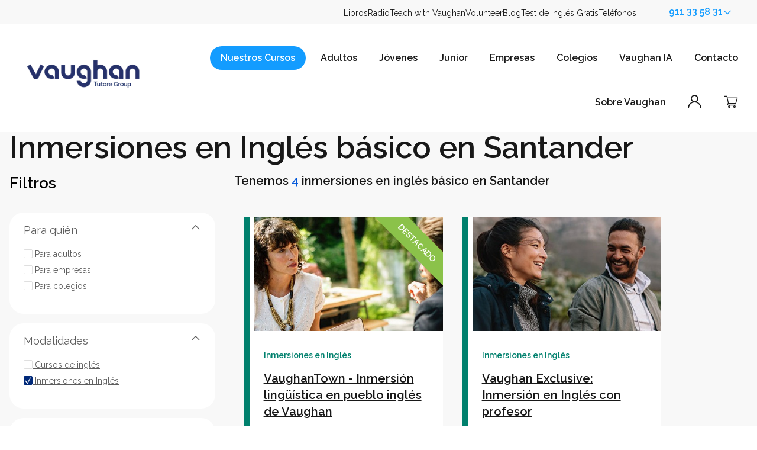

--- FILE ---
content_type: text/html; charset=UTF-8
request_url: https://grupovaughan.com/inmersiones-en-ingles/nivel-basico/en-santander/
body_size: 16365
content:
<!doctype html><html lang="es-es"><head>
    <meta charset="utf-8">
    <link rel="preconnect" href="https://cdn2.hubspot.net">
    <link rel="preconnect" href="https://static.hsappstatic.net">
    <link rel="preconnect" href="https://fonts.googleapis.com">    
    <meta http-equiv="Content-Security-Policy" content="upgrade-insecure-requests">
    
      <link rel="shortcut icon" href="https://aprendeingles.grupovaughan.com/hubfs/vaughan-favicon-96x96.png">
    
    <meta name="keywords" content="aprender inglés,cursos de inglés,academias de inglés,centros de idiomas,vaughan town,mejor curso de inglés,master en inglés,método vaughan">
    <link href="//fonts.googleapis.com/css?family=Raleway:400,600&amp;display=swap" rel="stylesheet" type="text/css">
    <link rel="preload" as="font" href="https://aprendeingles.grupovaughan.com/hubfs/raw_assets/public/Assets/fonts/vaughanIcons.ttf" type="font/ttf">
    <style>
    @font-face {
      font-display:auto;
      font-family:vaughanIcons;
      font-stretch:normal;
      font-style:normal;
      font-weight:400;
      src: url(https://aprendeingles.grupovaughan.com/hubfs/raw_assets/public/Assets/fonts/vaughanIcons.ttf) format("truetype"),
           url(https://aprendeingles.grupovaughan.com/hubfs/raw_assets/public/Assets/fonts/vaughanIcons.woff2) format("woff2"),
           url(https://aprendeingles.grupovaughan.com/hubfs/raw_assets/public/Assets/fonts/vaughanIcons.woff) format("woff")
      }
    </style>
    
    
    
    <meta name="viewport" content="width=device-width, initial-scale=1">

    
    <meta property="og:description" content="inmersiones en inglés">
    <meta property="og:title" content="Inmersiones en Inglés">
    <meta name="twitter:description" content="inmersiones en inglés">
    <meta name="twitter:title" content="Inmersiones en Inglés">

    

    

  <script>console.log("richTexts", `{ "modalidad": ", modalidad inmersiones." , "Dónde": "Disponible en Santander" , "Nivel": "enfocado en el nivel básico"  }`)</script>

  <script>console.log("richTitle", `[básico, en Santander]`)</script>
<script>console.log("groupsRich", `{master-de-ingles=Máster de inglés, cursos-de-ingles=Curso de inglés, inmersiones-en-ingles=Inmersión de inglés, campamentos-de-verano=Campamento de Verano, idiomas=Idioma}`)</script>
<script>console.log("rich_text", `[Inmersión de inglés, enfocado en el nivel básico, Disponible en Santander]`)</script>







<title>Los Mejores 4 inmersiones en inglés  básico en Santander </title>
<meta name="description" content="Los Mejores 4 inmersiones en inglés  básico en Santander ">
<script type="application/ld+json">
{
  "@context": "https://schema.org",
  "@type": "ItemList",
  "name": "Cursos de Inglés Vaughan",
  "url": "https://aprendeingles.grupovaughan.com/inmersiones-en-ingles",
  "itemListElement": [
    {
      "@type": "Course",
      "name": "Inmersión de inglés básico en santander",
      "description": "Inmersión de inglés enfocado en el nivel básico disponible en santander",
      "provider": {
        "@type": "Organization",
        "name": "Grupo Vaughan",
        "sameAs": "https://grupovaughan.com"
      }
    }
  ]
}
</script>
    <style>
a.cta_button{-moz-box-sizing:content-box !important;-webkit-box-sizing:content-box !important;box-sizing:content-box !important;vertical-align:middle}.hs-breadcrumb-menu{list-style-type:none;margin:0px 0px 0px 0px;padding:0px 0px 0px 0px}.hs-breadcrumb-menu-item{float:left;padding:10px 0px 10px 10px}.hs-breadcrumb-menu-divider:before{content:'›';padding-left:10px}.hs-featured-image-link{border:0}.hs-featured-image{float:right;margin:0 0 20px 20px;max-width:50%}@media (max-width: 568px){.hs-featured-image{float:none;margin:0;width:100%;max-width:100%}}.hs-screen-reader-text{clip:rect(1px, 1px, 1px, 1px);height:1px;overflow:hidden;position:absolute !important;width:1px}
</style>


<style>
  .body-container--hubdb {
    background-color: #f8f8f8;
  }
  .product-results-list {
    list-style-type: none;
    padding-inline-start: 0px;
    display: grid;
    gap: 32px;
  }
  @media (min-width: 768px) {
    .product-results-list {
      grid-template-columns: repeat(2, 1fr);
      max-width: calc(353px * 2 + 32px);
    }
    .product-results-list > li {
      padding: 32px 16px;
      height: 100%;
    }
    .product-results-list {
      gap: 0px;
    }
  }  
  .information {
    border-left: 9.6px solid var(--color-primary);
    background-color: var(--bg-color);
    max-width: 353px;
    height: 100%;
    font-size: 0.875rem;
    display: grid;
    align-items: start;
    grid-template-rows: 192px auto;
    align-content: stretch;
    position: relative;
  }
  .information .text {
    -webkit-line-clamp: 4;
    -webkit-box-orient: vertical;
    display: -webkit-box!Important;
    overflow: hidden;    
  }
  .information .text * {  
    font-size: 0.875rem;
  }
  .information p {
    margin-block-end: 0px;
  }
  .information__inner-wrapper {
    padding: 32px 16px 32px 24px;  
  }
  .information__inner-wrapper.-grid {    
    height: 100%;
    display: grid;
    align-items: start;
    align-content: space-between;
  }
  .information__inner-wrapper.-grid > div > h3 > a {
    color: inherit;
  }
  .information__inner-wrapper.-grid > div > a.text {
    color: #5e5e5e;
  }
  .information:has(.information__ribon),
  .information.-featured {
    border-left: 9.6px solid var(--button-color-primary);
    overflow: hidden;
  }
  .information__supertitle {
    color: var(--color-primary)!Important;
    display: block;
    font-size: .875rem;
    font-weight: 400;
    font-weight: 600;
    line-height: 1.125rem;
    margin-bottom: 0.625rem;
    position: relative;
    z-index: 2;
  }
  .information__title {
    color: var(--font-color);
    font-size: 1.25rem;
    font-weight: 600;
    line-height: 1.5rem;
    margin-bottom: 1.5rem;
  }
  .information__button {
    background-color: var(--color-primary)!Important;
  }
  .information__image-wrapper > a {
    width: 100%;
    height: 192px;
    position: relative;
    overflow: hidden;
    display: block;
    padding: 0px 0px 0px 8px ! Important;
  } 
  .information__image-wrapper > a > img {
    width: 100%;
    height: 100%;
    object-fit: cover;
    object-position: center;
  }
  .information__tags {
    display: grid;
    grid-template-columns: repeat(2, 1fr);
    margin-block-start: 2rem;
  }
  .information__ribon {
    background-color: var(--button-color-primary);
    color: white;
    align-items: center;
    color: #fff;
    display: flex;
    font-size: .875rem;
    font-weight: 600;
    height: 2.5rem;
    justify-content: center;
    position: absolute;
    right: 0;
    text-transform: uppercase;
    top: 0;
    transform: rotate(45deg);
    transform-origin: 50% 250%;
    width: 12.5rem;
    z-index: 10;
  }
  .information__tag {
    display: flex;
    gap: 8px;
  }
  .information__tag > .information__tag-icon {
    color: var(--color-primary);
    font-size: 16px;
  }
  .information__tag-text {
    font-size: 0.875rem;
  }
  a.information__href {
    position: absolute!Important;
    inset: 0;
    z-index: 2;
  }
  .search-sticky {
    display: grid;
    gap: 1rem;
  }
  .search-sticky summary,
  .search-sticky label {
    cursor: pointer;
  }
  .search-sticky ul {
    list-style-type: none;
    padding: 4px 8px 11px;
  }
  .search-sticky ul a {
    font-weight: normal;
    font-size: 14px;
    color: #5e5e5e;
  }
  .search-sticky ul a label {
    font-weight: normal;
    font-size: 14px;
    color: #5e5e5e;
  }
  .search-sticky ul a > input[type=checkbox] {
    display: none;
  }
  .search-sticky ul a > .custom-input {
    display: inline-block;
    border: .0625rem solid #dfdfdf;
    color: transparent;
    height: 15px;
    width: 15px;
    border-radius: 2px;
    vertical-align: text-top;
    padding: 1px;
  }
  .search-sticky ul a > .custom-input::before {
    vertical-align: top;
    text-align: center;
    font-size: 12px;
  }
  .search-sticky ul a > input:checked + .custom-input {
    background-color: var(--color-primary);
    border-color: var(--color-primary);
    color: var(--bg-color);
  }
  .search-sticky {
    color: #5e5e5e;
  }
  .search-sticky details {
    outline: none;
    background-color: white;
    border-radius: 1.5rem;
    padding: 8px 16px;
  }
  .search-sticky summary {
    list-style: none;
    padding: 8px;
    display: flex;
    justify-content: space-between;
    transition: transform .3s ease-in-out;
    font-size: 18px;
  }
  .search-sticky details[open] summary > .icon {
    transform: rotate(180deg) translateY(.1875rem);
  }
  .search-sticky summary::-webkit-details-marker {
      display: none
  }
  .filter-header-total,
  button.filter-button {
      color: #0057da;
      background-color: transparent;
  }
  .search-wrapper {
      display: grid;
      grid-template-columns: 1fr;
      gap: 32px;
  }
  @media (min-width: 767px) {
    .search-wrapper {
      display: grid;
      grid-template-columns: 348px auto;
      gap: 32px;
    }
    aside.search {
      position: relative;
    }
    .search-sticky {
      position: sticky;
      top: 90px;
      bottom: 10px;
    }
  }
  .filter-button {
    display: none;
  }
  .subheader {
    display: flex;
    justify-content: space-between;
  }
  .filter-aside-toggle {
    display: none;
  }
  @media (max-width: 767px) {
    .filter-button {
      display: block;
    }
    .search-sticky {
      display: none;
      position: fixed;
      inset: 0;
    }
    .search-sticky.-open {
      display: block;
      z-index: 999999;
      background-color: #f8f8f8;
    }
    .search-sticky.-open > h3 {
      padding: 1em 1em 0 1em;
    }
    .filter-aside-toggle {
      display: block;
      position: fixed;
      top: 1em;
      right: 1em;
    }
  }
  @keyframes blink {
    0% {
      opacity: 1;
    }
    50% {
      opacity: 0.5;
    }
    100 % {
      opacity: 1;
    }
  }
  .information__discount {
    background-color: var(--button-color-primary);
    color: white;
    border-radius: 50%;
    position: absolute;
    right: 10px;
    z-index: 10;
    aspect-ratio: 1 / 1;
    padding: 8px;
    font-weight: bold;
    top: 192px;
    transform: translateY(-50%);
    display: grid;
    align-items: center;
    animation: blink 1s infinite;
    min-width: 64px;
    text-align: center;
  }
</style>
<link rel="stylesheet" href="https://aprendeingles.grupovaughan.com/hubfs/hub_generated/template_assets/1/83315528440/1768398150487/template_main.min.css">
<link rel="stylesheet" href="https://aprendeingles.grupovaughan.com/hubfs/hub_generated/template_assets/1/83314421977/1768398155337/template_theme-overrides.min.css">

  <style>#hs_cos_wrapper_over-header-menu .menu-sh .menu-sh__submenu {}

#hs_cos_wrapper_over-header-menu .menu-sh__submenu .menu-sh__link,
#hs_cos_wrapper_over-header-menu .menu-sh__submenu .menu-sh__link:hover,
#hs_cos_wrapper_over-header-menu .menu-sh__submenu .menu-sh__link:focus {}

#hs_cos_wrapper_over-header-menu .menu-sh__submenu .menu-sh__child-toggle-icon,
#hs_cos_wrapper_over-header-menu .menu-sh__submenu .menu-sh__child-toggle-icon:hover,
#hs_cos_wrapper_over-header-menu .menu-sh__submenu .menu-sh__child-toggle-icon:focus {}

  </style>
<link class="hs-async-css" rel="preload" href="https://aprendeingles.grupovaughan.com/hubfs/hub_generated/module_assets/1/83440624108/1764236516928/module_phone-selector.min.css" as="style" onload="this.onload=null;this.rel='stylesheet'">
<noscript><link rel="stylesheet" href="https://aprendeingles.grupovaughan.com/hubfs/hub_generated/module_assets/1/83440624108/1764236516928/module_phone-selector.min.css"></noscript>
<link rel="stylesheet" href="https://aprendeingles.grupovaughan.com/hubfs/hub_generated/module_assets/1/218834367718/1750167009605/module_vaughan-megamenu.min.css">

<style>#hs_cos_wrapper_header_megamenu .vaughan-megamenu {
  --menu-column-width:350px;
  --menu-column-gap:1rem;
}

#hs_cos_wrapper_header_megamenu menu { margin-block:0; }

  @media (max-width: 1600px) {
    .header__container.content-wrapper {    
      align-items: center;
    }
    .mobile-button {
      display: block; 
    }
    .vaughan-megamenu {
      justify-content: space-between;
      z-index: 99999;
    }
    .vaughan-main-menu {
      display: none;
      margin-block-start: 120px;
      padding: 1rem;
      align-items: center;
    }
    body:has( .mobile-button.-open),
    htmls:has( .mobile-button.-open) {
      overflow: hidden;
    }
    .mobile-button.-open + .vaughan-main-menu--wrapper {
      position: fixed;
      inset: 107px 0 0 0;
      overflow: auto;      
      z-index: 9999999;
    }
    .mobile-button.-open + .vaughan-main-menu--wrapper > .vaughan-main-menu {
      background-color: var(--bg-color, white);
      display: flex;
      flex-flow: column;
      grid-template-columns: 1fr;
      align-items: stretch;
    }
    .mobile-button.-open .hamburger .bar-1 {
      transform: translateY(.375rem) rotate(45deg);
    }
    .mobile-button.-open .hamburger .bar-2 {
      opacity: 0;
    }
    .mobile-button.-open .hamburger .bar-3 {
      transform: translateY(-.375rem) rotate(-45deg);
    }
    .vaughan-submenu {
      max-height: 0px;
      overflow: hidden;
      transition: max-height .5s linear;
      position: relative;
      top: unset;
      left: unset;
      transform: unset;
      background-color: var(--bg-color, white);
      grid-area: submenu;
      transition: max-height .2s linear;
    }
    .vaughan-main-menu-item {
      display: grid;
      grid-template-areas: "link    button "
                           "submenu submenu";
      grid-template-columns: auto 1fr;        
      grid-template-rows: 1fr max-content;
      height: 100%;
    }
    .menu-button {
      text-align: right;
    }
    .vaughan-submenu_inner-wrapper {
      flex-flow: column;
    }
    .vaughan-main-menu__main-link.button {
      margin-inline: auto;
    }
    .vaughan-main-menu-item.-open .vaughan-submenu {
      max-height: 500vh;
    }
    .vaughan-submenu__info-block {
      
      
    }
    @media (max-width: 766px) {
      .mobile-button.-open + .vaughan-main-menu--wrapper {
        inset: 41px 0 0 0;
      }    
    }
  }#hs_cos_wrapper_header_megamenu .vaughan-main-menu__main-link {}

#hs_cos_wrapper_header_megamenu .vaughan-submenu__title {}

#hs_cos_wrapper_header_megamenu .vaughan-submenu__inner-link>a {}

#hs_cos_wrapper_header_megamenu .vaughan-submenu__inner-link_description {}

#hs_cos_wrapper_header_megamenu .vaughan-submenu__column {}

#hs_cos_wrapper_header_megamenu .vaughan-submenu__info-block_inner-wrapper {}

#hs_cos_wrapper_header_megamenu .vaughan-submenu__info-block_titulo {}

</style>
<link class="hs-async-css" rel="preload" href="https://aprendeingles.grupovaughan.com/hubfs/hub_generated/module_assets/1/83314421986/1744369542956/module_menu.min.css" as="style" onload="this.onload=null;this.rel='stylesheet'">
<noscript><link rel="stylesheet" href="https://aprendeingles.grupovaughan.com/hubfs/hub_generated/module_assets/1/83314421986/1744369542956/module_menu.min.css"></noscript>

  <style>#hs_cos_wrapper_header_menu .menu .menu__submenu {}

#hs_cos_wrapper_header_menu .menu__submenu .menu__link,
#hs_cos_wrapper_header_menu .menu__submenu .menu__link:hover,
#hs_cos_wrapper_header_menu .menu__submenu .menu__link:focus {}

#hs_cos_wrapper_header_menu .menu__submenu .menu__child-toggle-icon,
#hs_cos_wrapper_header_menu .menu__submenu .menu__child-toggle-icon:hover,
#hs_cos_wrapper_header_menu .menu__submenu .menu__child-toggle-icon:focus {}

    @media (max-width: 767px) {
      #hs_cos_wrapper_header_menu nav.menu {
        max-height: 0vh;
        transition: max-height .2s ease-out;
        overflow: hidden;
        background-color: var(--bg-color, white);
        grid-area: mainmenu;
      }
      .-menu-opened #hs_cos_wrapper_header_menu nav.menu {
        max-height: 300vh!Important; 
        width: 100%;
      } 
    }
  </style>
<link rel="stylesheet" href="https://7052064.fs1.hubspotusercontent-na1.net/hubfs/7052064/hub_generated/module_assets/1/-47160432302/1769116978273/module_social-follow.min.css">

<style>
#hs_cos_wrapper_widget_1698316206840 .social-follow {}

#hs_cos_wrapper_widget_1698316206840 .social-follow__link { margin-right:20px; }

#hs_cos_wrapper_widget_1698316206840 .social-follow__icon {}

#hs_cos_wrapper_widget_1698316206840 .social-follow__icon svg {
  fill:#FFFFFF;
  height:24px;
  width:24px;
}

</style>

<!-- Editor Styles -->
<style id="hs_editor_style" type="text/css">
#hs_cos_wrapper_header_logo_default  { display: block !important; padding-bottom: 5px !important; padding-left: 25px !important }
.footer-row-0-force-full-width-section > .row-fluid {
  max-width: none !important;
}
.widget_1698316450267-flexbox-positioning {
  display: -ms-flexbox !important;
  -ms-flex-direction: column !important;
  -ms-flex-align: start !important;
  -ms-flex-pack: start;
  display: flex !important;
  flex-direction: column !important;
  align-items: flex-start !important;
  justify-content: flex-start;
}
.widget_1698316450267-flexbox-positioning > div {
  max-width: 100%;
  flex-shrink: 0 !important;
}
/* HubSpot Non-stacked Media Query Styles */
@media (min-width:768px) {
  .footer-row-0-vertical-alignment > .row-fluid {
    display: -ms-flexbox !important;
    -ms-flex-direction: row;
    display: flex !important;
    flex-direction: row;
  }
  .cell_1698316206965-vertical-alignment {
    display: -ms-flexbox !important;
    -ms-flex-direction: column !important;
    -ms-flex-pack: center !important;
    display: flex !important;
    flex-direction: column !important;
    justify-content: center !important;
  }
  .cell_1698316206965-vertical-alignment > div {
    flex-shrink: 0 !important;
  }
  .cell_1698316206965-row-0-vertical-alignment > .row-fluid {
    display: -ms-flexbox !important;
    -ms-flex-direction: row;
    display: flex !important;
    flex-direction: row;
  }
  .cell_1698316206965-row-1-vertical-alignment > .row-fluid {
    display: -ms-flexbox !important;
    -ms-flex-direction: row;
    display: flex !important;
    flex-direction: row;
  }
  .cell_1698316797964-vertical-alignment {
    display: -ms-flexbox !important;
    -ms-flex-direction: column !important;
    -ms-flex-pack: start !important;
    display: flex !important;
    flex-direction: column !important;
    justify-content: flex-start !important;
  }
  .cell_1698316797964-vertical-alignment > div {
    flex-shrink: 0 !important;
  }
  .cell_1698316795676-vertical-alignment {
    display: -ms-flexbox !important;
    -ms-flex-direction: column !important;
    -ms-flex-pack: start !important;
    display: flex !important;
    flex-direction: column !important;
    justify-content: flex-start !important;
  }
  .cell_1698316795676-vertical-alignment > div {
    flex-shrink: 0 !important;
  }
  .cell_1698316793137-vertical-alignment {
    display: -ms-flexbox !important;
    -ms-flex-direction: column !important;
    -ms-flex-pack: start !important;
    display: flex !important;
    flex-direction: column !important;
    justify-content: flex-start !important;
  }
  .cell_1698316793137-vertical-alignment > div {
    flex-shrink: 0 !important;
  }
  .cell_1698316554705-vertical-alignment {
    display: -ms-flexbox !important;
    -ms-flex-direction: column !important;
    -ms-flex-pack: start !important;
    display: flex !important;
    flex-direction: column !important;
    justify-content: flex-start !important;
  }
  .cell_1698316554705-vertical-alignment > div {
    flex-shrink: 0 !important;
  }
  .cell_1698316450391-vertical-alignment {
    display: -ms-flexbox !important;
    -ms-flex-direction: column !important;
    -ms-flex-pack: start !important;
    display: flex !important;
    flex-direction: column !important;
    justify-content: flex-start !important;
  }
  .cell_1698316450391-vertical-alignment > div {
    flex-shrink: 0 !important;
  }
  .cell_1698316423868-vertical-alignment {
    display: -ms-flexbox !important;
    -ms-flex-direction: column !important;
    -ms-flex-pack: center !important;
    display: flex !important;
    flex-direction: column !important;
    justify-content: center !important;
  }
  .cell_1698316423868-vertical-alignment > div {
    flex-shrink: 0 !important;
  }
  .cell_16983164210212-vertical-alignment {
    display: -ms-flexbox !important;
    -ms-flex-direction: column !important;
    -ms-flex-pack: center !important;
    display: flex !important;
    flex-direction: column !important;
    justify-content: center !important;
  }
  .cell_16983164210212-vertical-alignment > div {
    flex-shrink: 0 !important;
  }
  .cell_1698316421020-vertical-alignment {
    display: -ms-flexbox !important;
    -ms-flex-direction: column !important;
    -ms-flex-pack: center !important;
    display: flex !important;
    flex-direction: column !important;
    justify-content: center !important;
  }
  .cell_1698316421020-vertical-alignment > div {
    flex-shrink: 0 !important;
  }
}
/* HubSpot Styles (default) */
.dnd_top_area-row-0-margin {
  margin-top: -46px !important;
}
.dnd_top_area-row-0-padding {
  padding-top: 0px !important;
  padding-bottom: 24px !important;
  padding-left: 0px !important;
  padding-right: 0px !important;
}
.footer-row-0-padding {
  padding-top: 4rem !important;
  padding-bottom: 4rem !important;
  padding-left: 0rem !important;
  padding-right: 0rem !important;
}
.cell_1698316206965-row-1-margin {
  margin-top: 2rem !important;
}
</style>

    <script src="https://aprendeingles.grupovaughan.com/hubfs/hub_generated/template_assets/1/85309533688/1768398143015/template_library.min.js"></script>


    
<!--  Added by GoogleTagManager integration -->
<script>
var _hsp = window._hsp = window._hsp || [];
window.dataLayer = window.dataLayer || [];
function gtag(){dataLayer.push(arguments);}

var useGoogleConsentModeV2 = true;
var waitForUpdateMillis = 1000;



var hsLoadGtm = function loadGtm() {
    if(window._hsGtmLoadOnce) {
      return;
    }

    if (useGoogleConsentModeV2) {

      gtag('set','developer_id.dZTQ1Zm',true);

      gtag('consent', 'default', {
      'ad_storage': 'denied',
      'analytics_storage': 'denied',
      'ad_user_data': 'denied',
      'ad_personalization': 'denied',
      'wait_for_update': waitForUpdateMillis
      });

      _hsp.push(['useGoogleConsentModeV2'])
    }

    (function(w,d,s,l,i){w[l]=w[l]||[];w[l].push({'gtm.start':
    new Date().getTime(),event:'gtm.js'});var f=d.getElementsByTagName(s)[0],
    j=d.createElement(s),dl=l!='dataLayer'?'&l='+l:'';j.async=true;j.src=
    'https://www.googletagmanager.com/gtm.js?id='+i+dl;f.parentNode.insertBefore(j,f);
    })(window,document,'script','dataLayer','GTM-NBGWSN');

    window._hsGtmLoadOnce = true;
};

_hsp.push(['addPrivacyConsentListener', function(consent){
  if(consent.allowed || (consent.categories && consent.categories.analytics)){
    hsLoadGtm();
  }
}]);

</script>

<!-- /Added by GoogleTagManager integration -->

    <link rel="canonical" href="https://grupovaughan.com/inmersiones-en-ingles">

<script data-cookieconsent="ignore">
  (function(w,d,s,l,i){w[l]=w[l]||[];w[l].push({'gtm.start':
  new Date().getTime(),event:'gtm.js'});var f=d.getElementsByTagName(s)[0],
  j=d.createElement(s),dl=l!='dataLayer'?'&l='+l:'';j.async=true;j.src=
  'https://www.googletagmanager.com/gtm.js?id=' + i;f.parentNode.insertBefore(j,f);
  })(window,document,'script','dataLayer','GTM-NBGWSN'); // Reemplaza con tu ID de GTM
</script>
<script>
(function () {
  // ===== Config =====
  var DEFAULT_PHONE   = '34600736699'; // siempre este nº (sin '+')
  var ENFORCE_PHONE   = true;          // fuerza DEFAULT_PHONE
  var TITLE_MAX_CHARS = 90;            // recorte del título para no alargar el mensaje
  // Selectores de enlaces de WhatsApp (tu CTA usa api.whatsapp.com)
  var SELECTORS = 'a[href*="api.whatsapp.com"],a[href*="wa.me"]';

  function buildWaUrl(phone, message){
    return 'https://api.whatsapp.com/send?phone=' + encodeURIComponent(phone) +
           '&text=' + encodeURIComponent(message);
  }

  // Mensaje por página: 1) meta[name="wa-message"] (si existe), 2) título de la página
  function pageMessage() {
    var meta = document.querySelector('meta[name="wa-message"]');
    if (meta && meta.content) return meta.content.trim();

    var t = (document.title || '').replace(/\s+/g,' ').trim();
    if (t.length > TITLE_MAX_CHARS) t = t.slice(0, TITLE_MAX_CHARS - 1) + '…';
    return 'Hola, estaba en la página "' + t + '" y quería información.';
  }

  document.addEventListener('click', function (ev) {
    var a = ev.target && ev.target.closest ? ev.target.closest(SELECTORS) : null;
    if (!a) return;

    ev.preventDefault();

    // ===== NUEVO: texto por enlace =====
    // - data-wa-message: sustituye el mensaje completo (solo en ese enlace)
    // - data-wa-extra: añade texto al final del mensaje (solo en ese enlace)
    var overrideMsg = (a.getAttribute('data-wa-message') || '').trim();
    var extraMsg    = (a.getAttribute('data-wa-extra') || '').trim();

    var message = overrideMsg || pageMessage();
    if (extraMsg) message = message + '\n' + extraMsg;
    // ===== FIN NUEVO =====

    var wa = buildWaUrl(DEFAULT_PHONE, message);

    // --- Tracking invisible (no se ve en WhatsApp) ---
    try {
      var pageUrl   = window.location.href;
      var pageTitle = document.title || '';
      window._hsq = window._hsq || [];
      window._hsq.push(['trackCustomBehavioralEvent', {
        name: 'whatsapp_cta_click',
        properties: { page_url: pageUrl, page_title: pageTitle, phone: DEFAULT_PHONE }
      }]);
      window.dataLayer = window.dataLayer || [];
      window.dataLayer.push({ event: 'whatsapp_cta_click', page_url: pageUrl, page_title: pageTitle, phone: DEFAULT_PHONE });
    } catch(e){}

    // Respeta target o Ctrl/Cmd+clic
    var target = (a.getAttribute('target') || '').toLowerCase();
    if (target === '_blank' || ev.ctrlKey || ev.metaKey) {
      window.open(wa, '_blank', 'noopener');
    } else {
      window.location.href = wa;
    }
  }, true);
})();
</script>

<meta property="og:url" content="https://grupovaughan.com/inmersiones-en-ingles">
<meta name="twitter:card" content="summary">
<meta http-equiv="content-language" content="es-es">






  <meta name="generator" content="HubSpot"></head>
  
  
  
  <body class="" data-request="/inmersiones-en-ingles?query=nivel-basico%2Fen-santander%2F" data-adultos="false" data-update="202503101437">
<!--  Added by GoogleTagManager integration -->
<noscript><iframe src="https://www.googletagmanager.com/ns.html?id=GTM-NBGWSN" height="0" width="0" style="display:none;visibility:hidden"></iframe></noscript>

<!-- /Added by GoogleTagManager integration -->

    <div class="body-wrapper   hs-content-id-216496828636 hs-site-page page ">      
      
        <div data-global-resource-path="VaughanTheme/templates/partials/header.hubl.html"><div class="over-header">
  <div class="over-header__container content-wrapper">
  <div id="hs_cos_wrapper_over-header-menu" class="hs_cos_wrapper hs_cos_wrapper_widget hs_cos_wrapper_type_module" style="" data-hs-cos-general-type="widget" data-hs-cos-type="module">
<nav class="menu-sh" aria-label="Main menu">
  <menu class="menu-sh__wrapper no-list">
    
    
    <li class="menu-sh__item menu-sh__item--depth-1  hs-skip-lang-url-rewrite">
        <a class="menu-sh__link   " href="https://grupovaughan.com/vaughan-tienda/">Libros</a>
    </li>
    
    <li class="menu-sh__item menu-sh__item--depth-1  hs-skip-lang-url-rewrite">
        <a class="menu-sh__link   " href="https://grupovaughan.com/vaughan-radio/">Radio</a>
    </li>
    
    <li class="menu-sh__item menu-sh__item--depth-1  hs-skip-lang-url-rewrite">
        <a class="menu-sh__link   " href="https://grupovaughan.com/teach-english-in-spain/">Teach with Vaughan</a>
    </li>
    
    <li class="menu-sh__item menu-sh__item--depth-1  hs-skip-lang-url-rewrite">
        <a class="menu-sh__link   " href="https://volunteers.grupovaughan.com/">Volunteer</a>
    </li>
    
    <li class="menu-sh__item menu-sh__item--depth-1  hs-skip-lang-url-rewrite">
        <a class="menu-sh__link   " href="https://grupovaughan.com/recursos/">Blog</a>
    </li>
    
    <li class="menu-sh__item menu-sh__item--depth-1  hs-skip-lang-url-rewrite">
        <a class="menu-sh__link   " href="https://grupovaughan.com/test-nivel-ingles/">Test de inglés Gratis</a>
    </li>
    
    <li class="menu-sh__item menu-sh__item--depth-1  hs-skip-lang-url-rewrite">
          <span class="menu-sh__link">Teléfonos</span>
    </li>
  </menu>
</nav>



</div>
  <div id="hs_cos_wrapper_phone-selector" class="hs_cos_wrapper hs_cos_wrapper_widget hs_cos_wrapper_type_module" style="" data-hs-cos-general-type="widget" data-hs-cos-type="module"><div class="phone-selector">
    <button class="phone-selector__button" aria-label="Selecciona un teléfono">
        911 33 58 31
        <span class="icon icon-chevron-down"></span>
    </button>
    <div class="phone-selector__wrapper">
        <menu class="phone-selector__menu no-list">
            <li class="phone-selector__menu-item">
                <a href="tel:+34911335831" class="phone-selector__menu-item--link">
                <span class="phone-selector__menu-item--city">Madrid</span><br>
                <span class="icon icon-phone phone-selector__menu-item--phone"> 911 33 58 31</span>
                </a>
            </li>
            <li class="phone-selector__menu-item">
                <a href="tel:+34933398687" class="phone-selector__menu-item--link">
                <span class="phone-selector__menu-item--city">Barcelona</span><br>
                <span class="icon icon-phone phone-selector__menu-item--phone"> 933 39 86 87</span>
                </a>
            </li>
            <li class="phone-selector__menu-item">
                <a href="tel:+34937060506" class="phone-selector__menu-item--link">
                <span class="phone-selector__menu-item--city">Barcelona 2</span><br>
                <span class="icon icon-phone phone-selector__menu-item--phone"> 937 06 05 06</span>
                </a>
            </li>
            <li class="phone-selector__menu-item">
                <a href="tel:+34963891737" class="phone-selector__menu-item--link">
                <span class="phone-selector__menu-item--city">Valencia</span><br>
                <span class="icon icon-phone phone-selector__menu-item--phone"> 96 389 17 37</span>
                </a>
            </li>
            <li class="phone-selector__menu-item">
                <a href="tel:+34946466116" class="phone-selector__menu-item--link">
                <span class="phone-selector__menu-item--city">Bilbao</span><br>
                <span class="icon icon-phone phone-selector__menu-item--phone"> 94 646 61 16</span>
                </a>
            </li>
            <li class="phone-selector__menu-item">
                <a href="tel:+34942314995" class="phone-selector__menu-item--link">
                <span class="phone-selector__menu-item--city">Santander</span><br>
                <span class="icon icon-phone phone-selector__menu-item--phone"> 94 231 49 95</span>
                </a>
            </li>
            <li class="phone-selector__menu-item">
                <a href="tel:+34986442724" class="phone-selector__menu-item--link">
                <span class="phone-selector__menu-item--city">Vigo</span><br>
                <span class="icon icon-phone phone-selector__menu-item--phone"> 986 44 27 24</span>
                </a>
            </li>
            <li class="phone-selector__menu-item">
                <a href="tel:+34983228016" class="phone-selector__menu-item--link">
                <span class="phone-selector__menu-item--city">Valladolid</span><br>
                <span class="icon icon-phone phone-selector__menu-item--phone"> 983 22 80 16</span>
                </a>
            </li>
            <li class="phone-selector__menu-item">
                <a href="tel:+34976110976" class="phone-selector__menu-item--link">
                <span class="phone-selector__menu-item--city">Zaragoza</span><br>
                <span class="icon icon-phone phone-selector__menu-item--phone"> 97 611 09 76</span>
                </a>
            </li>
        </menu>
    </div>
</div></div>
  </div>
</div>
<header class="header">
    <a href="#main-content" class="header__skip">Skip to content</a>
    <div class="header__container content-wrapper">
      
      
      
      
      
      
      <span id="hs_cos_wrapper_header_logo_default" class="hs_cos_wrapper hs_cos_wrapper_widget hs_cos_wrapper_type_logo" style="" data-hs-cos-general-type="widget" data-hs-cos-type="logo"><a href="https://grupovaughan.com?hsLang=es-es" id="hs-link-header_logo_default" style="border-width:0px;border:0px;"><img src="https://aprendeingles.grupovaughan.com/hs-fs/hubfs/logo%20vaughan-tutore.png?width=244&amp;height=63&amp;name=logo%20vaughan-tutore.png" class="hs-image-widget " height="63" style="height: auto;width:244px;border-width:0px;border:0px;" width="244" alt="logo vaughan-tutore" title="logo vaughan-tutore" srcset="https://aprendeingles.grupovaughan.com/hs-fs/hubfs/logo%20vaughan-tutore.png?width=122&amp;height=32&amp;name=logo%20vaughan-tutore.png 122w, https://aprendeingles.grupovaughan.com/hs-fs/hubfs/logo%20vaughan-tutore.png?width=244&amp;height=63&amp;name=logo%20vaughan-tutore.png 244w, https://aprendeingles.grupovaughan.com/hs-fs/hubfs/logo%20vaughan-tutore.png?width=366&amp;height=95&amp;name=logo%20vaughan-tutore.png 366w, https://aprendeingles.grupovaughan.com/hs-fs/hubfs/logo%20vaughan-tutore.png?width=488&amp;height=126&amp;name=logo%20vaughan-tutore.png 488w, https://aprendeingles.grupovaughan.com/hs-fs/hubfs/logo%20vaughan-tutore.png?width=610&amp;height=158&amp;name=logo%20vaughan-tutore.png 610w, https://aprendeingles.grupovaughan.com/hs-fs/hubfs/logo%20vaughan-tutore.png?width=732&amp;height=189&amp;name=logo%20vaughan-tutore.png 732w" sizes="(max-width: 244px) 100vw, 244px"></a></span>
    <div id="hs_cos_wrapper_header_menu" class="hs_cos_wrapper hs_cos_wrapper_widget hs_cos_wrapper_type_module" style="" data-hs-cos-general-type="widget" data-hs-cos-type="module">
<button class="header__menu-toggle">
  <span class="bar bar-1"></span>
  <span class="bar bar-2"></span>
  <span class="bar bar-3"></span>
</button>
<nav class="menu" aria-label="Main menu">
  <menu class="menu__wrapper no-list">
    
    
    <li class="menu__item menu__item--depth-1  hs-skip-lang-url-rewrite">
        <a class="menu__link   " href="https://grupovaughan.com/cursos-de-ingles/">Nuestros cursos</a>
    </li>
    
    <li class="menu__item menu__item--depth-1 menu__item--has-submenu hs-skip-lang-url-rewrite">
        <a class="menu__link menu__link--toggle  " href="https://grupovaughan.com/cursos-de-ingles-adultos/" aria-haspopup="true" aria-expanded="false">Adultos</a>
          <button class="menu__child-toggle no-button" aria-expanded="false">
            <span class="show-for-sr">Show submenu for Adultos</span>
            <span class="icon icon-chevron-down"></span>
          </button>
          <ul class="menu__submenu menu__submenu--level-2 no-list">
              
    <li class="menu__item menu__item--depth-2  hs-skip-lang-url-rewrite">
        <a class="menu__link   " href="https://grupovaughan.com/cursos-de-ingles-adultos/">Sobre Vaughan Adultos</a>
    </li>
              
    <li class="menu__item menu__item--depth-2  hs-skip-lang-url-rewrite">
        <a class="menu__link   " href="https://aprendeingles.grupovaughan.com/master-ingles">Masters de Inglés</a>
    </li>
              
    <li class="menu__item menu__item--depth-2  hs-skip-lang-url-rewrite">
        <a class="menu__link   " href="https://grupovaughan.com/clases-de-ingles-en-grupo/">Clases de Inglés en grupo</a>
    </li>
              
    <li class="menu__item menu__item--depth-2  hs-skip-lang-url-rewrite">
        <a class="menu__link   " href="https://grupovaughan.com/preparacion-examenes-oficiales/">Preparación de Exámanes Oficiales</a>
    </li>
              
    <li class="menu__item menu__item--depth-2  hs-skip-lang-url-rewrite">
        <a class="menu__link   " href="https://grupovaughan.com/clases-ingles-para-adultos/">Clases Particulares de Inglés</a>
    </li>
              
    <li class="menu__item menu__item--depth-2  hs-skip-lang-url-rewrite">
        <a class="menu__link   " href="https://grupovaughan.com/clases-idiomas-adultos/">Clases Particulares de Idiomas</a>
    </li>
              
    <li class="menu__item menu__item--depth-2  hs-skip-lang-url-rewrite">
        <a class="menu__link   " href="https://grupovaughan.com/inmersiones-en-ingles-adultos/">Inmersiones en Inglés</a>
    </li>
              
    <li class="menu__item menu__item--depth-2  hs-skip-lang-url-rewrite">
        <a class="menu__link   " href="https://grupovaughan.com/pruebas-nivel-particulares-vaughan/">Pruebas de Nivel Adultos</a>
    </li>
              
    <li class="menu__item menu__item--depth-2  hs-skip-lang-url-rewrite">
        <a class="menu__link   " href="https://grupovaughan.com/cursos-autoestudio/">Cursos de Autoestudio</a>
    </li>
          </ul>
    </li>
    
    <li class="menu__item menu__item--depth-1  hs-skip-lang-url-rewrite">
        <a class="menu__link   " href="https://grupovaughan.com/cursos-ingles-jovenes/">Jóvenes</a>
    </li>
    
    <li class="menu__item menu__item--depth-1 menu__item--has-submenu hs-skip-lang-url-rewrite">
        <a class="menu__link menu__link--toggle  " href="https://grupovaughan.com/cursos-ingles-ninos-y-jovenes/" aria-haspopup="true" aria-expanded="false">Junior</a>
          <button class="menu__child-toggle no-button" aria-expanded="false">
            <span class="show-for-sr">Show submenu for Junior</span>
            <span class="icon icon-chevron-down"></span>
          </button>
          <ul class="menu__submenu menu__submenu--level-2 no-list">
              
    <li class="menu__item menu__item--depth-2  hs-skip-lang-url-rewrite">
        <a class="menu__link   " href="https://grupovaughan.com/cursos-ingles-ninos-y-jovenes/">Sobre Vaughan Junior</a>
    </li>
              
    <li class="menu__item menu__item--depth-2  hs-skip-lang-url-rewrite">
        <a class="menu__link   " href="https://grupovaughan.com/clases-ingles-para-ninos-y-jovenes/">Clases de Inglés para Junior</a>
    </li>
              
    <li class="menu__item menu__item--depth-2  hs-skip-lang-url-rewrite">
        <a class="menu__link   " href="https://grupovaughan.com/disney-english/">Disney English Vaughan</a>
    </li>
              
    <li class="menu__item menu__item--depth-2  hs-skip-lang-url-rewrite">
        <a class="menu__link   " href="https://grupovaughan.com/campamentos-de-ingles/">Campamentos de Inglés</a>
    </li>
              
    <li class="menu__item menu__item--depth-2  hs-skip-lang-url-rewrite">
        <a class="menu__link   " href="https://grupovaughan.com/cursos-ingles-ninos-y-jovenes/">Pruebas de Inglés Junior</a>
    </li>
          </ul>
    </li>
    
    <li class="menu__item menu__item--depth-1  hs-skip-lang-url-rewrite">
        <a class="menu__link   " href="https://aprendeingles.grupovaughan.com/formacion-idiomas-para-empresas">Empresas</a>
    </li>
    
    <li class="menu__item menu__item--depth-1  hs-skip-lang-url-rewrite">
        <a class="menu__link   " href="https://aprendeingles.grupovaughan.com/ingles-idiomas-para-colegios">Colegios</a>
    </li>
    
    <li class="menu__item menu__item--depth-1 menu__item--has-submenu hs-skip-lang-url-rewrite">
        <a class="menu__link menu__link--toggle  " href="https://aprendeingles.grupovaughan.com/inteligencia-artificial-aprender-ingles" aria-haspopup="true" aria-expanded="false">Vaughan IA</a>
          <button class="menu__child-toggle no-button" aria-expanded="false">
            <span class="show-for-sr">Show submenu for Vaughan IA</span>
            <span class="icon icon-chevron-down"></span>
          </button>
          <ul class="menu__submenu menu__submenu--level-2 no-list">
              
    <li class="menu__item menu__item--depth-2  hs-skip-lang-url-rewrite">
        <a class="menu__link   " href="https://aprendeingles.grupovaughan.com/vaughan-talk-master">Vaughan Talk Master</a>
    </li>
              
    <li class="menu__item menu__item--depth-2  hs-skip-lang-url-rewrite">
        <a class="menu__link   " href="https://aprendeingles.grupovaughan.com/vaughan-speak-pro">Vaughan Speak Pro</a>
    </li>
          </ul>
    </li>
    
    <li class="menu__item menu__item--depth-1  hs-skip-lang-url-rewrite">
        <a class="menu__link   " href="https://grupovaughan.com/contacto/">Contacto</a>
    </li>
    
    <li class="menu__item menu__item--depth-1 menu__item--has-submenu hs-skip-lang-url-rewrite">
        <a class="menu__link menu__link--toggle  " href="https://grupovaughan.com/sobre-vaughan/" aria-haspopup="true" aria-expanded="false">Sobre Vaughan</a>
          <button class="menu__child-toggle no-button" aria-expanded="false">
            <span class="show-for-sr">Show submenu for Sobre Vaughan</span>
            <span class="icon icon-chevron-down"></span>
          </button>
          <ul class="menu__submenu menu__submenu--level-2 no-list">
              
    <li class="menu__item menu__item--depth-2  hs-skip-lang-url-rewrite">
        <a class="menu__link   " href="https://grupovaughan.com/sobre-vaughan/centros-academias-de-ingles/">Centros y academias</a>
    </li>
              
    <li class="menu__item menu__item--depth-2  hs-skip-lang-url-rewrite">
        <a class="menu__link   " href="https://grupovaughan.com/sobre-vaughan/niveles-de-ingles/">Niveles de inglés</a>
    </li>
              
    <li class="menu__item menu__item--depth-2  hs-skip-lang-url-rewrite">
        <a class="menu__link   " href="https://grupovaughan.com/sobre-vaughan/testimonios/">Testimonios</a>
    </li>
              
    <li class="menu__item menu__item--depth-2  hs-skip-lang-url-rewrite">
        <a class="menu__link   " href="https://grupovaughan.com/sobre-vaughan/profesores/">Profesores</a>
    </li>
              
    <li class="menu__item menu__item--depth-2  hs-skip-lang-url-rewrite">
        <a class="menu__link   " href="https://grupovaughan.com/sobre-vaughan/la-empresa/">La empresa</a>
    </li>
              
    <li class="menu__item menu__item--depth-2  hs-skip-lang-url-rewrite">
        <a class="menu__link   " href="https://grupovaughan.com/sobre-vaughan/la-filosofia/">La filosofía</a>
    </li>
              
    <li class="menu__item menu__item--depth-2  hs-skip-lang-url-rewrite">
        <a class="menu__link   " href="https://aprendeingles.grupovaughan.com/trabajo-vaughan">Trabaja con nosotros</a>
    </li>
              
    <li class="menu__item menu__item--depth-2  hs-skip-lang-url-rewrite">
        <a class="menu__link   " href="https://grupovaughan.com/sobre-vaughan/eventos/">Eventos</a>
    </li>
          </ul>
    </li>
    
    <li class="menu__item menu__item--depth-1  hs-skip-lang-url-rewrite">
        <a class="menu__link   " href="https://grupovaughan.com/login/"><span class="icon icon-user"></span></a>
    </li>
    
    <li class="menu__item menu__item--depth-1  hs-skip-lang-url-rewrite">
        <a class="menu__link   " href="https://grupovaughan.com/vaughan-tienda/"><span class="icon icon-cart"></span></a>
    </li>
  </menu>
</nav>



</div>
    </div>
</header></div>
      

      <main id="main-content">
      

<div class="body-container body-container--hubdb">
  <section class="content-wrapper content-wrapper--vertical-spacing">
        <h1 style="padding-block: 60px;">Inmersiones en Inglés  básico en Santander </h1>
        <div class="search-wrapper">
          
          <aside class="search">            
            <div class="search-sticky">
              <h3 style="font-size: 26px;color:black;margin-inline-end:.25em;">Filtros</h3>
              <button class="filter-aside-toggle -no-button" onclick="document.querySelector('.search-sticky').classList.toggle('-open')">
                <span class="icon icon-close"></span>
              </button>
            
            
  <details open>
    <summary>Para quién <span class="icon icon-chevron-down"></span></summary>        
      <ul>
        
        
  <li onclick="window.location.assign('/inmersiones-en-ingles/nivel-basico/para-adultos/en-santander/')" style="cursor:pointer">
    <a href="/inmersiones-en-ingles/nivel-basico/para-adultos/en-santander?hsLang=es-es" style="pointer-events: none">
    <input id="para-adultos" name="para-adultos" type="checkbox" onclick="window.location.assign('/inmersiones-en-ingles/nivel-basico/para-adultos/en-santander/')">
    <span class="custom-input icon icon-check1"></span>
    <label for="para-adultos" href="/inmersiones-en-ingles/nivel-basico/para-adultos/en-santander">Para adultos</label>
    </a>
  </li>
        
        
  <li onclick="window.location.assign('/inmersiones-en-ingles/nivel-basico/para-empresas/en-santander/')" style="cursor:pointer">
    <a href="/inmersiones-en-ingles/nivel-basico/para-empresas/en-santander?hsLang=es-es" style="pointer-events: none">
    <input id="para-empresas" name="para-empresas" type="checkbox" onclick="window.location.assign('/inmersiones-en-ingles/nivel-basico/para-empresas/en-santander/')">
    <span class="custom-input icon icon-check1"></span>
    <label for="para-empresas" href="/inmersiones-en-ingles/nivel-basico/para-empresas/en-santander">Para empresas</label>
    </a>
  </li>
        
        
  <li onclick="window.location.assign('/inmersiones-en-ingles/nivel-basico/para-colegios/en-santander/')" style="cursor:pointer">
    <a href="/inmersiones-en-ingles/nivel-basico/para-colegios/en-santander?hsLang=es-es" style="pointer-events: none">
    <input id="para-colegios" name="para-colegios" type="checkbox" onclick="window.location.assign('/inmersiones-en-ingles/nivel-basico/para-colegios/en-santander/')">
    <span class="custom-input icon icon-check1"></span>
    <label for="para-colegios" href="/inmersiones-en-ingles/nivel-basico/para-colegios/en-santander">Para colegios</label>
    </a>
  </li>        
    </ul>
  </details>
            <details open>
              <summary>Modalidades <span class="icon icon-chevron-down"></span></summary>
              <ul>
                  
                  
                  
  <li onclick="window.location.assign('https://grupovaughan.com/cursos-de-ingles/')" style="cursor:pointer">
    <a href="https://grupovaughan.com/cursos-de-ingles?hsLang=es-es" style="pointer-events: none">
    <input id="cursos-de-ingles" name="cursos-de-ingles" type="checkbox" onclick="window.location.assign('https://grupovaughan.com/cursos-de-ingles/')">
    <span class="custom-input icon icon-check1"></span>
    <label for="cursos-de-ingles" href="https://grupovaughan.com/cursos-de-ingles">Cursos de inglés</label>
    </a>
  </li>
                  
                  
                  
  <li onclick="window.location.assign('https://grupovaughan.com/inmersiones-en-ingles/')" style="cursor:pointer">
    <a href="https://grupovaughan.com/inmersiones-en-ingles?hsLang=es-es" style="pointer-events: none">
    <input id="inmersiones-en-ingles" name="inmersiones-en-ingles" type="checkbox" onclick="window.location.assign('https://grupovaughan.com/inmersiones-en-ingles/')" checked>
    <span class="custom-input icon icon-check1"></span>
    <label for="inmersiones-en-ingles" href="https://grupovaughan.com/inmersiones-en-ingles">Inmersiones en Inglés</label>
    </a>
  </li>
              </ul>              
            </details>
            
  <details open>
    <summary>Nivel <span class="icon icon-chevron-down"></span></summary>        
      <ul>
        
        
  <li onclick="window.location.assign('/inmersiones-en-ingles/nivel-avanzado/en-santander/')" style="cursor:pointer">
    <a href="/inmersiones-en-ingles/nivel-avanzado/en-santander?hsLang=es-es" style="pointer-events: none">
    <input id="nivel-avanzado" name="nivel-avanzado" type="checkbox" onclick="window.location.assign('/inmersiones-en-ingles/nivel-avanzado/en-santander/')">
    <span class="custom-input icon icon-check1"></span>
    <label for="nivel-avanzado" href="/inmersiones-en-ingles/nivel-avanzado/en-santander">Avanzado</label>
    </a>
  </li>
        
        
  <li onclick="window.location.assign('/inmersiones-en-ingles/en-santander/')" style="cursor:pointer">
    <a href="/inmersiones-en-ingles/en-santander?hsLang=es-es" style="pointer-events: none">
    <input id="nivel-basico" name="nivel-basico" type="checkbox" onclick="window.location.assign('/inmersiones-en-ingles/en-santander/')" checked>
    <span class="custom-input icon icon-check1"></span>
    <label for="nivel-basico" href="/inmersiones-en-ingles/en-santander">Básico</label>
    </a>
  </li>
        
        
  <li onclick="window.location.assign('/inmersiones-en-ingles/nivel-intermedio/en-santander/')" style="cursor:pointer">
    <a href="/inmersiones-en-ingles/nivel-intermedio/en-santander?hsLang=es-es" style="pointer-events: none">
    <input id="nivel-intermedio" name="nivel-intermedio" type="checkbox" onclick="window.location.assign('/inmersiones-en-ingles/nivel-intermedio/en-santander/')">
    <span class="custom-input icon icon-check1"></span>
    <label for="nivel-intermedio" href="/inmersiones-en-ingles/nivel-intermedio/en-santander">Intermedio</label>
    </a>
  </li>        
    </ul>
  </details>
            
  <details open>
    <summary>Dónde <span class="icon icon-chevron-down"></span></summary>        
      <ul>
        
        
  <li onclick="window.location.assign('/inmersiones-en-ingles/nivel-basico/en-barcelona/')" style="cursor:pointer">
    <a href="/inmersiones-en-ingles/nivel-basico/en-barcelona?hsLang=es-es" style="pointer-events: none">
    <input id="en-barcelona" name="en-barcelona" type="checkbox" onclick="window.location.assign('/inmersiones-en-ingles/nivel-basico/en-barcelona/')">
    <span class="custom-input icon icon-check1"></span>
    <label for="en-barcelona" href="/inmersiones-en-ingles/nivel-basico/en-barcelona">Inglés en Barcelona</label>
    </a>
  </li>
        
        
  <li onclick="window.location.assign('/inmersiones-en-ingles/nivel-basico/en-bilbao/')" style="cursor:pointer">
    <a href="/inmersiones-en-ingles/nivel-basico/en-bilbao?hsLang=es-es" style="pointer-events: none">
    <input id="en-bilbao" name="en-bilbao" type="checkbox" onclick="window.location.assign('/inmersiones-en-ingles/nivel-basico/en-bilbao/')">
    <span class="custom-input icon icon-check1"></span>
    <label for="en-bilbao" href="/inmersiones-en-ingles/nivel-basico/en-bilbao">Inglés en Bilbao</label>
    </a>
  </li>
        
        
  <li onclick="window.location.assign('/inmersiones-en-ingles/nivel-basico/en-espana/')" style="cursor:pointer">
    <a href="/inmersiones-en-ingles/nivel-basico/en-espana?hsLang=es-es" style="pointer-events: none">
    <input id="en-espana" name="en-espana" type="checkbox" onclick="window.location.assign('/inmersiones-en-ingles/nivel-basico/en-espana/')">
    <span class="custom-input icon icon-check1"></span>
    <label for="en-espana" href="/inmersiones-en-ingles/nivel-basico/en-espana">Inglés en España</label>
    </a>
  </li>
        
        
  <li onclick="window.location.assign('/inmersiones-en-ingles/nivel-basico/en-madrid/')" style="cursor:pointer">
    <a href="/inmersiones-en-ingles/nivel-basico/en-madrid?hsLang=es-es" style="pointer-events: none">
    <input id="en-madrid" name="en-madrid" type="checkbox" onclick="window.location.assign('/inmersiones-en-ingles/nivel-basico/en-madrid/')">
    <span class="custom-input icon icon-check1"></span>
    <label for="en-madrid" href="/inmersiones-en-ingles/nivel-basico/en-madrid">Inglés en Madrid</label>
    </a>
  </li>
        
        
  <li onclick="window.location.assign('/inmersiones-en-ingles/nivel-basico/')" style="cursor:pointer">
    <a href="/inmersiones-en-ingles/nivel-basico?hsLang=es-es" style="pointer-events: none">
    <input id="en-santander" name="en-santander" type="checkbox" onclick="window.location.assign('/inmersiones-en-ingles/nivel-basico/')" checked>
    <span class="custom-input icon icon-check1"></span>
    <label for="en-santander" href="/inmersiones-en-ingles/nivel-basico">Inglés en Santander</label>
    </a>
  </li>
        
        
  <li onclick="window.location.assign('/inmersiones-en-ingles/nivel-basico/en-valencia/')" style="cursor:pointer">
    <a href="/inmersiones-en-ingles/nivel-basico/en-valencia?hsLang=es-es" style="pointer-events: none">
    <input id="en-valencia" name="en-valencia" type="checkbox" onclick="window.location.assign('/inmersiones-en-ingles/nivel-basico/en-valencia/')">
    <span class="custom-input icon icon-check1"></span>
    <label for="en-valencia" href="/inmersiones-en-ingles/nivel-basico/en-valencia">Inglés en Valencia</label>
    </a>
  </li>
        
        
  <li onclick="window.location.assign('/inmersiones-en-ingles/nivel-basico/en-valladolid/')" style="cursor:pointer">
    <a href="/inmersiones-en-ingles/nivel-basico/en-valladolid?hsLang=es-es" style="pointer-events: none">
    <input id="en-valladolid" name="en-valladolid" type="checkbox" onclick="window.location.assign('/inmersiones-en-ingles/nivel-basico/en-valladolid/')">
    <span class="custom-input icon icon-check1"></span>
    <label for="en-valladolid" href="/inmersiones-en-ingles/nivel-basico/en-valladolid">Inglés en Valladolid</label>
    </a>
  </li>
        
        
  <li onclick="window.location.assign('/inmersiones-en-ingles/nivel-basico/en-vigo/')" style="cursor:pointer">
    <a href="/inmersiones-en-ingles/nivel-basico/en-vigo?hsLang=es-es" style="pointer-events: none">
    <input id="en-vigo" name="en-vigo" type="checkbox" onclick="window.location.assign('/inmersiones-en-ingles/nivel-basico/en-vigo/')">
    <span class="custom-input icon icon-check1"></span>
    <label for="en-vigo" href="/inmersiones-en-ingles/nivel-basico/en-vigo">Inglés en Vigo</label>
    </a>
  </li>
        
        
  <li onclick="window.location.assign('/inmersiones-en-ingles/nivel-basico/en-zaragoza/')" style="cursor:pointer">
    <a href="/inmersiones-en-ingles/nivel-basico/en-zaragoza?hsLang=es-es" style="pointer-events: none">
    <input id="en-zaragoza" name="en-zaragoza" type="checkbox" onclick="window.location.assign('/inmersiones-en-ingles/nivel-basico/en-zaragoza/')">
    <span class="custom-input icon icon-check1"></span>
    <label for="en-zaragoza" href="/inmersiones-en-ingles/nivel-basico/en-zaragoza">Inglés en Zaragoza</label>
    </a>
  </li>        
    </ul>
  </details>
            
  <details open>
    <summary>Durante cuanto tiempo <span class="icon icon-chevron-down"></span></summary>        
      <ul>
        
        
  <li onclick="window.location.assign('/inmersiones-en-ingles/nivel-basico/intensivo/en-santander/')" style="cursor:pointer">
    <a href="/inmersiones-en-ingles/nivel-basico/intensivo/en-santander?hsLang=es-es" style="pointer-events: none">
    <input id="intensivo" name="intensivo" type="checkbox" onclick="window.location.assign('/inmersiones-en-ingles/nivel-basico/intensivo/en-santander/')">
    <span class="custom-input icon icon-check1"></span>
    <label for="intensivo" href="/inmersiones-en-ingles/nivel-basico/intensivo/en-santander">Inglés intensivo</label>
    </a>
  </li>        
    </ul>
  </details>                
            </div>
          </aside>
          <div>
            <div class="subheader">
              <h2 class="h4"><b>Tenemos <span class="filter-header-total"> 4 </span> inmersiones en inglés  básico en Santander </b></h2>
              <button class="filter-button -no-button" onclick="document.querySelector('.search-sticky').classList.toggle('-open')">Filtros</button>
            </div>
            <ul class="product-results-list">
              
                <li>
                  
<div class="information theme-adults -featured">
  <a href="https://grupovaughan.com/c/vaughantown/?hsLang=es-es" class="information__href"></a>
  <div class="information__image-wrapper">
    <a href="https://grupovaughan.com/c/vaughantown/?hsLang=es-es">
      <div class="information__ribon">
        Destacado
      </div>
      <img src="https://grupovaughan.s3.eu-west-1.amazonaws.com/pro/static/images/product/thumbnail/original/aK6xUCQSXamblfpz_20210922161001.jpg?width=353&amp;height=192" alt="https://grupovaughan.s3.eu-west-1.amazonaws.com/pro/static/images/product/thumbnail/original/aK6xUCQSXamblfpz_20210922161001.jpg" height="192" width="353" loading="lazy">
    </a>
  </div>    
  <div class="information__inner-wrapper -grid">
    <div>   
      <h4>
        <a href="https://grupovaughan.com/c/vaughantown/?hsLang=es-es" class="information__supertitle">Inmersiones en Inglés</a>
      </h4>
      <h3 class="h4"><a href="https://grupovaughan.com/c/vaughantown/?hsLang=es-es">VaughanTown - Inmersión lingüística en pueblo inglés de Vaughan</a></h3>
        <div class="text">
          <a href="#" style="display: inline-block; background: #8bc24a; color: #fff; font-size: 15px; font-weight: 600; padding: 10px 16px; border-radius: 12px; text-decoration: none; margin: 8px 0; text-align: center; white-space: nowrap; transition: all 0.2s ease;" onmouseover="this.style.transform='scale(1.05)'; this.style.background='#2e9d40';" onmouseout="this.style.transform='scale(1)'; this.style.background='#36b24a';"> ¡NUEVAS FECHAS 2025!</a>
<p><span style="color: #5e5e5e;">Inmersión lingüística en inglés total durante 6 días, 14 horas al día hablando en inglés con angloparlantes de todo el mundo en VaughanTown. Perderás el miedo a hablar inglés para siempre. <strong>¡Hasta soñarás en Inglés!</strong></span></p>
        </div>
    </div>
  <div class="information__tags">
    <div class="information__tag">
      <span class="information__tag-icon icon icon-dedication"></span>
      <span class="information__tag-text">Full Time</span>
    </div>
    <div class="information__tag">
      <span class="information__tag-icon icon icon-duration"></span>
      <span class="information__tag-text">6 días</span>
    </div>
    <div class="information__tag">
      <span class="information__tag-icon icon icon-face-to-face"></span>
      <span class="information__tag-text">Presencial</span>
    </div>
    <div class="information__tag">
      <span class="information__tag-icon icon icon-intensive"></span>
      <span class="information__tag-text">Intensivo</span>
    </div>
  </div>
</div>
                  
                </div></li>
              
                <li>
                  
<div class="information theme-adults ">
  <a href="https://grupovaughan.com/inmersiones-en-ingles-adultos/?hsLang=es-es" class="information__href"></a>
  <div class="information__image-wrapper">
    <a href="https://grupovaughan.com/c/vaughan-exclusive/?hsLang=es-es">
      <img src="https://grupovaughan.s3.eu-west-1.amazonaws.com/pro/static/images/product/thumbnail/original/jETgWSSz1Cfy5GyD_20210922161557.jpg?width=353&amp;height=192" alt="https://grupovaughan.s3.eu-west-1.amazonaws.com/pro/static/images/product/thumbnail/original/jETgWSSz1Cfy5GyD_20210922161557.jpg" height="192" width="353" loading="lazy">
    </a>
  </div>    
  <div class="information__inner-wrapper -grid">
    <div>   
      <h4>
        <a href="https://grupovaughan.com/inmersiones-en-ingles-adultos/?hsLang=es-es" class="information__supertitle">Inmersiones en Inglés</a>
      </h4>
      <h3 class="h4"><a href="https://grupovaughan.com/c/vaughan-exclusive/?hsLang=es-es">Vaughan Exclusive: Inmersión en Inglés con profesor</a></h3>
        <div class="text">
          <p>&nbsp;</p>
<p>Un profesor Vaughan dedicado exclusivamente a ti en un entorno de inmersión lingüistica en Inglés total.&nbsp;</p>
<p>&nbsp;</p>
<p>&nbsp;</p>
<p>&nbsp;</p>
        </div>
    </div>
  <div class="information__tags">
    <div class="information__tag">
      <span class="information__tag-icon icon icon-dedication"></span>
      <span class="information__tag-text">Full Time</span>
    </div>
    <div class="information__tag">
      <span class="information__tag-icon icon icon-face-to-face"></span>
      <span class="information__tag-text">Presencial</span>
    </div>
    <div class="information__tag">
      <span class="information__tag-icon icon icon-intensive"></span>
      <span class="information__tag-text">Intensivo</span>
    </div>
    <div class="information__tag">
      <span class="information__tag-icon icon icon-week-days"></span>
      <span class="information__tag-text">Flexible</span>
    </div>
  </div>
</div>
                  
                </div></li>
              
                <li>
                  
<div class="information theme-companies ">
  <a href="https://grupovaughan.com/inmersiones-en-ingles-para-empresas/?hsLang=es-es" class="information__href"></a>
  <div class="information__image-wrapper">
    <a href="https://grupovaughan.com/c/inmersion-en-ingles-para-empresas-vaughantown/?hsLang=es-es">
      <img src="https://grupovaughan.s3.eu-west-1.amazonaws.com/pro/static/images/product/background/original/6OFzgPC2Gg4ZxYWb_20211003134201.png?width=353&amp;height=192" alt="https://grupovaughan.s3.eu-west-1.amazonaws.com/pro/static/images/product/background/original/6OFzgPC2Gg4ZxYWb_20211003134201.png" height="192" width="353" loading="lazy">
    </a>
  </div>    
  <div class="information__inner-wrapper -grid">
    <div>   
      <h4>
        <a href="https://grupovaughan.com/inmersiones-en-ingles-para-empresas/?hsLang=es-es" class="information__supertitle">Inmersiones en Inglés empresas</a>
      </h4>
      <h3 class="h4"><a href="https://grupovaughan.com/c/inmersion-en-ingles-para-empresas-vaughantown/?hsLang=es-es">VaughanTown: inmersión en Inglés para empresas</a></h3>
        <div class="text">
          <p>Inmersión lingüística total en la que tus empleados, alejados de los problemas de la vida real, se centrarán exclusivamente en hablar en inglés durante todo el día.</p>
        </div>
    </div>
  <div class="information__tags">
    <div class="information__tag">
      <span class="information__tag-icon icon icon-dedication"></span>
      <span class="information__tag-text">Full Time</span>
    </div>
    <div class="information__tag">
      <span class="information__tag-icon icon icon-face-to-face"></span>
      <span class="information__tag-text">Presencial</span>
    </div>
    <div class="information__tag">
      <span class="information__tag-icon icon icon-intensive"></span>
      <span class="information__tag-text">Intensivo</span>
    </div>
  </div>
</div>
                  
                </div></li>
              
                <li>
                  
<div class="information theme-junior ">
  <a href="https://grupovaughan.com/clases-ingles-para-ninos-y-jovenes/?hsLang=es-es" class="information__href"></a>
  <div class="information__image-wrapper">
    <a href="https://grupovaughan.com/c/inmersion-intensiva-en-ingles-para-colegios-cinco-dias-de-inmersion-total/?hsLang=es-es">
      <img src="https://grupovaughan.com/image/product-background/original/BV9sHziTPmPUsYDi_20161003154753.jpg?width=353&amp;height=192&amp;name=BV9sHziTPmPUsYDi_20161003154753.jpg" alt="https://grupovaughan.com/image/product-background/original/BV9sHziTPmPUsYDi_20161003154753.jpg" height="192" width="353" loading="lazy" srcset="https://grupovaughan.com/image/product-background/original/BV9sHziTPmPUsYDi_20161003154753.jpg?width=177&amp;height=96&amp;name=BV9sHziTPmPUsYDi_20161003154753.jpg 177w, https://grupovaughan.com/image/product-background/original/BV9sHziTPmPUsYDi_20161003154753.jpg?width=353&amp;height=192&amp;name=BV9sHziTPmPUsYDi_20161003154753.jpg 353w, https://grupovaughan.com/image/product-background/original/BV9sHziTPmPUsYDi_20161003154753.jpg?width=530&amp;height=288&amp;name=BV9sHziTPmPUsYDi_20161003154753.jpg 530w, https://grupovaughan.com/image/product-background/original/BV9sHziTPmPUsYDi_20161003154753.jpg?width=706&amp;height=384&amp;name=BV9sHziTPmPUsYDi_20161003154753.jpg 706w, https://grupovaughan.com/image/product-background/original/BV9sHziTPmPUsYDi_20161003154753.jpg?width=883&amp;height=480&amp;name=BV9sHziTPmPUsYDi_20161003154753.jpg 883w, https://grupovaughan.com/image/product-background/original/BV9sHziTPmPUsYDi_20161003154753.jpg?width=1059&amp;height=576&amp;name=BV9sHziTPmPUsYDi_20161003154753.jpg 1059w" sizes="(max-width: 353px) 100vw, 353px">
    </a>
  </div>    
  <div class="information__inner-wrapper -grid">
    <div>   
      <h4>
        <a href="https://grupovaughan.com/clases-ingles-para-ninos-y-jovenes/?hsLang=es-es" class="information__supertitle">Clases de Inglés para Junior</a>
      </h4>
      <h3 class="h4"><a href="https://grupovaughan.com/c/inmersion-intensiva-en-ingles-para-colegios-cinco-dias-de-inmersion-total/?hsLang=es-es">Inmersión lingüística en inglés 5 días para colegios. Inglés Intensivo</a></h3>
        <div class="text">
          <p>Inmersión Lingüística: Programas de convivencia con familias angloparlantes en los países extranjeros. Combina clases y actividades sociales.</p>
        </div>
    </div>
  <div class="information__tags">
    <div class="information__tag">
      <span class="information__tag-icon icon icon-dedication"></span>
      <span class="information__tag-text">Full Time</span>
    </div>
    <div class="information__tag">
      <span class="information__tag-icon icon icon-intensive"></span>
      <span class="information__tag-text">Intensivo</span>
    </div>
  </div>
</div>
                  
                </div></li>
              
            </ul>
          </div>
        </div>
        <div class="container-fluid">
<div class="row-fluid-wrapper">
<div class="row-fluid">
<div class="span12 widget-span widget-type-cell " style="" data-widget-type="cell" data-x="0" data-w="12">

</div><!--end widget-span -->
</div>
</div>
</div>
  </section>

</div>

      </main>

      
        <div data-global-resource-path="VaughanTheme/templates/partials/footer.hubl.html"><footer class="footer" id="footer"> 
  <div class="container-fluid footer__container content-wrapper">
<div class="row-fluid-wrapper">
<div class="row-fluid">
<div class="span12 widget-span widget-type-cell " style="" data-widget-type="cell" data-x="0" data-w="12">

<div class="row-fluid-wrapper row-depth-1 row-number-1 footer-row-0-vertical-alignment dnd-section footer-row-0-padding footer-row-0-force-full-width-section">
<div class="row-fluid ">
<div class="span12 widget-span widget-type-cell cell_1698316206965-vertical-alignment dnd-column" style="" data-widget-type="cell" data-x="0" data-w="12">

<div class="row-fluid-wrapper row-depth-1 row-number-2 cell_1698316206965-row-0-vertical-alignment dnd-row">
<div class="row-fluid ">
<div class="span4 widget-span widget-type-cell cell_1698316450391-vertical-alignment dnd-column" style="" data-widget-type="cell" data-x="0" data-w="4">

<div class="row-fluid-wrapper row-depth-1 row-number-3 dnd-row">
<div class="row-fluid ">
<div class="span12 widget-span widget-type-custom_widget widget_1698316450267-flexbox-positioning dnd-module" style="" data-widget-type="custom_widget" data-x="0" data-w="12">
<div id="hs_cos_wrapper_widget_1698316450267" class="hs_cos_wrapper hs_cos_wrapper_widget hs_cos_wrapper_type_module widget-type-logo" style="" data-hs-cos-general-type="widget" data-hs-cos-type="module">
  






















  
  <span id="hs_cos_wrapper_widget_1698316450267_hs_logo_widget" class="hs_cos_wrapper hs_cos_wrapper_widget hs_cos_wrapper_type_logo" style="" data-hs-cos-general-type="widget" data-hs-cos-type="logo"><a href="https://grupovaughan.com/?hsLang=es-es" id="hs-link-widget_1698316450267_hs_logo_widget" style="border-width:0px;border:0px;"><img src="https://aprendeingles.grupovaughan.com/hs-fs/hubfs/logo%20vaughan-tutore-white.png?width=170&amp;height=44&amp;name=logo%20vaughan-tutore-white.png" class="hs-image-widget " height="44" style="height: auto;width:170px;border-width:0px;border:0px;" width="170" alt="logo vaughan-tutore-white" title="logo vaughan-tutore-white" srcset="https://aprendeingles.grupovaughan.com/hs-fs/hubfs/logo%20vaughan-tutore-white.png?width=85&amp;height=22&amp;name=logo%20vaughan-tutore-white.png 85w, https://aprendeingles.grupovaughan.com/hs-fs/hubfs/logo%20vaughan-tutore-white.png?width=170&amp;height=44&amp;name=logo%20vaughan-tutore-white.png 170w, https://aprendeingles.grupovaughan.com/hs-fs/hubfs/logo%20vaughan-tutore-white.png?width=255&amp;height=66&amp;name=logo%20vaughan-tutore-white.png 255w, https://aprendeingles.grupovaughan.com/hs-fs/hubfs/logo%20vaughan-tutore-white.png?width=340&amp;height=88&amp;name=logo%20vaughan-tutore-white.png 340w, https://aprendeingles.grupovaughan.com/hs-fs/hubfs/logo%20vaughan-tutore-white.png?width=425&amp;height=110&amp;name=logo%20vaughan-tutore-white.png 425w, https://aprendeingles.grupovaughan.com/hs-fs/hubfs/logo%20vaughan-tutore-white.png?width=510&amp;height=132&amp;name=logo%20vaughan-tutore-white.png 510w" sizes="(max-width: 170px) 100vw, 170px"></a></span>
</div>

</div><!--end widget-span -->
</div><!--end row-->
</div><!--end row-wrapper -->

</div><!--end widget-span -->
<div class="span2 widget-span widget-type-cell cell_1698316554705-vertical-alignment dnd-column" style="" data-widget-type="cell" data-x="4" data-w="2">

<div class="row-fluid-wrapper row-depth-1 row-number-4 dnd-row">
<div class="row-fluid ">
<div class="span12 widget-span widget-type-custom_widget dnd-module" style="" data-widget-type="custom_widget" data-x="0" data-w="12">
<div id="hs_cos_wrapper_module_1698316788004" class="hs_cos_wrapper hs_cos_wrapper_widget hs_cos_wrapper_type_module widget-type-rich_text" style="" data-hs-cos-general-type="widget" data-hs-cos-type="module"><span id="hs_cos_wrapper_module_1698316788004_" class="hs_cos_wrapper hs_cos_wrapper_widget hs_cos_wrapper_type_rich_text" style="" data-hs-cos-general-type="widget" data-hs-cos-type="rich_text"><p class="h5" style="font-weight: bold;">Categorías</p></span></div>

</div><!--end widget-span -->
</div><!--end row-->
</div><!--end row-wrapper -->

<div class="row-fluid-wrapper row-depth-1 row-number-5 dnd-row">
<div class="row-fluid ">
<div class="span12 widget-span widget-type-custom_widget dnd-module" style="" data-widget-type="custom_widget" data-x="0" data-w="12">
<div id="hs_cos_wrapper_widget_1698316598240" class="hs_cos_wrapper hs_cos_wrapper_widget hs_cos_wrapper_type_module widget-type-simple_menu" style="" data-hs-cos-general-type="widget" data-hs-cos-type="module"><span id="hs_cos_wrapper_widget_1698316598240_" class="hs_cos_wrapper hs_cos_wrapper_widget hs_cos_wrapper_type_simple_menu" style="" data-hs-cos-general-type="widget" data-hs-cos-type="simple_menu"><div id="hs_menu_wrapper_widget_1698316598240_" class="hs-menu-wrapper active-branch flyouts hs-menu-flow-vertical" role="navigation" data-sitemap-name="" data-menu-id="" aria-label="Navigation Menu">
 <ul role="menu">
  <li class="hs-menu-item hs-menu-depth-1" role="none"><a href="https://grupovaughan.com/cursos-de-ingles-adultos/" role="menuitem" target="_self">Vaughan Adultos</a></li>
  <li class="hs-menu-item hs-menu-depth-1" role="none"><a href="https://grupovaughan.com/cursos-ingles-jovenes/" role="menuitem" target="_self">Vaughan Jóvenes</a></li>
  <li class="hs-menu-item hs-menu-depth-1" role="none"><a href="https://grupovaughan.com/cursos-ingles-ninos-y-jovenes/" role="menuitem" target="_self">Vaughan Júnior</a></li>
  <li class="hs-menu-item hs-menu-depth-1" role="none"><a href="https://grupovaughan.com/cursos-ingles-para-empresas/" role="menuitem" target="_self">Vaughan Empresas</a></li>
  <li class="hs-menu-item hs-menu-depth-1" role="none"><a href="https://grupovaughan.com/contacto/" role="menuitem" target="_self">Vaughan Contacto</a></li>
  <li class="hs-menu-item hs-menu-depth-1" role="none"><a href="https://grupovaughan.com/vaughan-radio/" role="menuitem" target="_self">Vaughan Radio</a></li>
  <li class="hs-menu-item hs-menu-depth-1" role="none"><a href="https://grupovaughan.com/vaughan-tienda/" role="menuitem" target="_self">Vaughan Tienda</a></li>
  <li class="hs-menu-item hs-menu-depth-1" role="none"><a href="https://grupovaughan.com/test-nivel-ingles/" role="menuitem" target="_self">Test de inglés</a></li>
  <li class="hs-menu-item hs-menu-depth-1" role="none"><a href="https://grupovaughan.com/recursos/" role="menuitem" target="_self">Recursos</a></li>
  <li class="hs-menu-item hs-menu-depth-1" role="none"><a href="https://grupovaughan.com/teach-english-in-spain/" role="menuitem" target="_self">Teach English in Spain</a></li>
  <li class="hs-menu-item hs-menu-depth-1" role="none"><a href="https://grupovaughan.com/login/" role="menuitem" target="_self">Login al área privada</a></li>
 </ul>
</div></span></div>

</div><!--end widget-span -->
</div><!--end row-->
</div><!--end row-wrapper -->

</div><!--end widget-span -->
<div class="span2 widget-span widget-type-cell dnd-column cell_1698316793137-vertical-alignment" style="" data-widget-type="cell" data-x="6" data-w="2">

<div class="row-fluid-wrapper row-depth-1 row-number-6 dnd-row">
<div class="row-fluid ">
<div class="span12 widget-span widget-type-custom_widget dnd-module" style="" data-widget-type="custom_widget" data-x="0" data-w="12">
<div id="hs_cos_wrapper_module_16983167931374" class="hs_cos_wrapper hs_cos_wrapper_widget hs_cos_wrapper_type_module widget-type-rich_text" style="" data-hs-cos-general-type="widget" data-hs-cos-type="module"><span id="hs_cos_wrapper_module_16983167931374_" class="hs_cos_wrapper hs_cos_wrapper_widget hs_cos_wrapper_type_rich_text" style="" data-hs-cos-general-type="widget" data-hs-cos-type="rich_text"><p class="h5" style="font-weight: bold;">Centros y academias</p></span></div>

</div><!--end widget-span -->
</div><!--end row-->
</div><!--end row-wrapper -->

<div class="row-fluid-wrapper row-depth-1 row-number-7 dnd-row">
<div class="row-fluid ">
<div class="span12 widget-span widget-type-custom_widget dnd-module" style="" data-widget-type="custom_widget" data-x="0" data-w="12">
<div id="hs_cos_wrapper_module_16983167931375" class="hs_cos_wrapper hs_cos_wrapper_widget hs_cos_wrapper_type_module widget-type-simple_menu" style="" data-hs-cos-general-type="widget" data-hs-cos-type="module"><span id="hs_cos_wrapper_module_16983167931375_" class="hs_cos_wrapper hs_cos_wrapper_widget hs_cos_wrapper_type_simple_menu" style="" data-hs-cos-general-type="widget" data-hs-cos-type="simple_menu"><div id="hs_menu_wrapper_module_16983167931375_" class="hs-menu-wrapper active-branch flyouts hs-menu-flow-vertical" role="navigation" data-sitemap-name="" data-menu-id="" aria-label="Navigation Menu">
 <ul role="menu">
  <li class="hs-menu-item hs-menu-depth-1" role="none"><a href="https://grupovaughan.com/cursos-de-ingles/en-zaragoza/" role="menuitem" target="_self">Inglés en Zaragoza</a></li>
  <li class="hs-menu-item hs-menu-depth-1" role="none"><a href="https://grupovaughan.com/cursos-de-ingles/en-valencia/" role="menuitem" target="_self">Inglés en Valencia</a></li>
  <li class="hs-menu-item hs-menu-depth-1" role="none"><a href="https://grupovaughan.com/cursos-de-ingles/en-valladolid/" role="menuitem" target="_self">Inglés en Valladolid</a></li>
  <li class="hs-menu-item hs-menu-depth-1" role="none"><a href="https://grupovaughan.com/cursos-de-ingles/en-vigo/" role="menuitem" target="_self">Inglés en Vigo</a></li>
  <li class="hs-menu-item hs-menu-depth-1" role="none"><a href="https://grupovaughan.com/cursos-de-ingles/en-santander/" role="menuitem" target="_self">Inglés en Santander</a></li>
  <li class="hs-menu-item hs-menu-depth-1" role="none"><a href="https://grupovaughan.com/cursos-de-ingles/en-bilbao/" role="menuitem" target="_self">Inglés en Bilbao</a></li>
  <li class="hs-menu-item hs-menu-depth-1" role="none"><a href="https://grupovaughan.com/cursos-de-ingles/en-barcelona/" role="menuitem" target="_self">Inglés en Barcelona</a></li>
  <li class="hs-menu-item hs-menu-depth-1" role="none"><a href="https://grupovaughan.com/cursos-de-ingles/en-madrid/" role="menuitem" target="_self">Inglés en Madrid</a></li>
 </ul>
</div></span></div>

</div><!--end widget-span -->
</div><!--end row-->
</div><!--end row-wrapper -->

</div><!--end widget-span -->
<div class="span2 widget-span widget-type-cell cell_1698316795676-vertical-alignment dnd-column" style="" data-widget-type="cell" data-x="8" data-w="2">

<div class="row-fluid-wrapper row-depth-1 row-number-8 dnd-row">
<div class="row-fluid ">
<div class="span12 widget-span widget-type-custom_widget dnd-module" style="" data-widget-type="custom_widget" data-x="0" data-w="12">
<div id="hs_cos_wrapper_module_16983167956764" class="hs_cos_wrapper hs_cos_wrapper_widget hs_cos_wrapper_type_module widget-type-rich_text" style="" data-hs-cos-general-type="widget" data-hs-cos-type="module"><span id="hs_cos_wrapper_module_16983167956764_" class="hs_cos_wrapper hs_cos_wrapper_widget hs_cos_wrapper_type_rich_text" style="" data-hs-cos-general-type="widget" data-hs-cos-type="rich_text"><p class="h5" style="font-weight: bold;">Clases de inglés</p></span></div>

</div><!--end widget-span -->
</div><!--end row-->
</div><!--end row-wrapper -->

<div class="row-fluid-wrapper row-depth-1 row-number-9 dnd-row">
<div class="row-fluid ">
<div class="span12 widget-span widget-type-custom_widget dnd-module" style="" data-widget-type="custom_widget" data-x="0" data-w="12">
<div id="hs_cos_wrapper_module_16983167956765" class="hs_cos_wrapper hs_cos_wrapper_widget hs_cos_wrapper_type_module widget-type-simple_menu" style="" data-hs-cos-general-type="widget" data-hs-cos-type="module"><span id="hs_cos_wrapper_module_16983167956765_" class="hs_cos_wrapper hs_cos_wrapper_widget hs_cos_wrapper_type_simple_menu" style="" data-hs-cos-general-type="widget" data-hs-cos-type="simple_menu"><div id="hs_menu_wrapper_module_16983167956765_" class="hs-menu-wrapper active-branch flyouts hs-menu-flow-vertical" role="navigation" data-sitemap-name="" data-menu-id="" aria-label="Navigation Menu">
 <ul role="menu">
  <li class="hs-menu-item hs-menu-depth-1" role="none"><a href="https://grupovaughan.com/cursos-de-ingles/" role="menuitem" target="_self">Cursos de Inglés</a></li>
  <li class="hs-menu-item hs-menu-depth-1" role="none"><a href="https://grupovaughan.com/master-de-ingles/" role="menuitem" target="_self">Máster de Inglés</a></li>
  <li class="hs-menu-item hs-menu-depth-1" role="none"><a href="https://grupovaughan.com/campamentos-de-verano/" role="menuitem" target="_self">Campamentos de verano</a></li>
  <li class="hs-menu-item hs-menu-depth-1" role="none"><a href="https://grupovaughan.com/inmersiones-en-ingles/" role="menuitem" target="_self">Inmersiones en Inglés</a></li>
  <li class="hs-menu-item hs-menu-depth-1" role="none"><a href="https://grupovaughan.com/cursos-de-ingles/online/" role="menuitem" target="_self">Online</a></li>
  <li class="hs-menu-item hs-menu-depth-1" role="none"><a href="https://grupovaughan.com/cursos-de-ingles/clase-telefonica/" role="menuitem" target="_self">Telefónicas</a></li>
  <li class="hs-menu-item hs-menu-depth-1" role="none"><a href="https://grupovaughan.com/cursos-de-ingles/para-adultos/" role="menuitem" target="_self">Para adultos</a></li>
  <li class="hs-menu-item hs-menu-depth-1" role="none"><a href="https://grupovaughan.com/cursos-de-ingles/para-jovenes/" role="menuitem" target="_self">Para jóvenes</a></li>
  <li class="hs-menu-item hs-menu-depth-1" role="none"><a href="https://grupovaughan.com/cursos-de-ingles/para-ninos/" role="menuitem" target="_self">Para niños</a></li>
  <li class="hs-menu-item hs-menu-depth-1" role="none"><a href="https://grupovaughan.com/cursos-de-ingles/para-empresas/" role="menuitem" target="_self">Para empresas</a></li>
  <li class="hs-menu-item hs-menu-depth-1" role="none"><a href="https://grupovaughan.com/cursos-de-ingles/para-colegios/" role="menuitem" target="_self">Para colegios</a></li>
 </ul>
</div></span></div>

</div><!--end widget-span -->
</div><!--end row-->
</div><!--end row-wrapper -->

</div><!--end widget-span -->
<div class="span2 widget-span widget-type-cell cell_1698316797964-vertical-alignment dnd-column" style="" data-widget-type="cell" data-x="10" data-w="2">

<div class="row-fluid-wrapper row-depth-1 row-number-10 dnd-row">
<div class="row-fluid ">
<div class="span12 widget-span widget-type-custom_widget dnd-module" style="" data-widget-type="custom_widget" data-x="0" data-w="12">
<div id="hs_cos_wrapper_module_16983167979644" class="hs_cos_wrapper hs_cos_wrapper_widget hs_cos_wrapper_type_module widget-type-rich_text" style="" data-hs-cos-general-type="widget" data-hs-cos-type="module"><span id="hs_cos_wrapper_module_16983167979644_" class="hs_cos_wrapper hs_cos_wrapper_widget hs_cos_wrapper_type_rich_text" style="" data-hs-cos-general-type="widget" data-hs-cos-type="rich_text"><p class="h5" style="font-weight: bold;">Vaughan</p></span></div>

</div><!--end widget-span -->
</div><!--end row-->
</div><!--end row-wrapper -->

<div class="row-fluid-wrapper row-depth-1 row-number-11 dnd-row">
<div class="row-fluid ">
<div class="span12 widget-span widget-type-custom_widget dnd-module" style="" data-widget-type="custom_widget" data-x="0" data-w="12">
<div id="hs_cos_wrapper_module_16983167979645" class="hs_cos_wrapper hs_cos_wrapper_widget hs_cos_wrapper_type_module widget-type-simple_menu" style="" data-hs-cos-general-type="widget" data-hs-cos-type="module"><span id="hs_cos_wrapper_module_16983167979645_" class="hs_cos_wrapper hs_cos_wrapper_widget hs_cos_wrapper_type_simple_menu" style="" data-hs-cos-general-type="widget" data-hs-cos-type="simple_menu"><div id="hs_menu_wrapper_module_16983167979645_" class="hs-menu-wrapper active-branch flyouts hs-menu-flow-vertical" role="navigation" data-sitemap-name="" data-menu-id="" aria-label="Navigation Menu">
 <ul role="menu">
  <li class="hs-menu-item hs-menu-depth-1" role="none"><a href="https://grupovaughan.com/sobre-vaughan/trabaja-con-nosotros/" role="menuitem" target="_self">Trabaja con nosotros</a></li>
  <li class="hs-menu-item hs-menu-depth-1" role="none"><a href="https://grupovaughan.com/test-nivel-ingles/" role="menuitem" target="_self">Test de inglés</a></li>
  <li class="hs-menu-item hs-menu-depth-1" role="none"><a href="https://volunteers.grupovaughan.com/" role="menuitem" target="_self">Volunteers</a></li>
  <li class="hs-menu-item hs-menu-depth-1" role="none"><a href="https://grupovaughan.com/vaughan-radio/" role="menuitem" target="_self">Vaughan Radio</a></li>
  <li class="hs-menu-item hs-menu-depth-1" role="none"><a href="https://grupovaughan.com/vaughan-tienda/" role="menuitem" target="_self">Tienda Vaughan</a></li>
  <li class="hs-menu-item hs-menu-depth-1" role="none"><a href="https://grupovaughan.com/sobre-vaughan/centros-academias-de-ingles/" role="menuitem" target="_self">Centros Vaughan</a></li>
  <li class="hs-menu-item hs-menu-depth-1" role="none"><a href="https://grupovaughan.com/vaughan-tienda/" role="menuitem" target="_self">Vaughan Tienda</a></li>
  <li class="hs-menu-item hs-menu-depth-1" role="none"><a href="https://grupovaughan.com/sobre-vaughan/niveles-de-ingles/" role="menuitem" target="_self">Niveles de Inglés</a></li>
 </ul>
</div></span></div>

</div><!--end widget-span -->
</div><!--end row-->
</div><!--end row-wrapper -->

</div><!--end widget-span -->
</div><!--end row-->
</div><!--end row-wrapper -->

<div class="row-fluid-wrapper row-depth-1 row-number-12 cell_1698316206965-row-1-margin cell_1698316206965-row-1-vertical-alignment dnd-row">
<div class="row-fluid ">
<div class="span4 widget-span widget-type-cell cell_1698316421020-vertical-alignment dnd-column" style="" data-widget-type="cell" data-x="0" data-w="4">

<div class="row-fluid-wrapper row-depth-1 row-number-13 dnd-row">
<div class="row-fluid ">
<div class="span12 widget-span widget-type-custom_widget dnd-module" style="" data-widget-type="custom_widget" data-x="0" data-w="12">
<div id="hs_cos_wrapper_widget_1698316206840" class="hs_cos_wrapper hs_cos_wrapper_widget hs_cos_wrapper_type_module" style="" data-hs-cos-general-type="widget" data-hs-cos-type="module">













<div class="social-follow">

  

  

    

    

    

    
      
    

    

    
      
    

    

    
    
    
    
    

    

    <a href="https://www.instagram.com/grupo_vaughan/" class="social-follow__link">
      <span class="  ">
        <span id="hs_cos_wrapper_widget_1698316206840_" class="hs_cos_wrapper hs_cos_wrapper_widget hs_cos_wrapper_type_icon social-follow__icon icon" style="" data-hs-cos-general-type="widget" data-hs-cos-type="icon"><svg version="1.0" xmlns="http://www.w3.org/2000/svg" viewbox="0 0 448 512" aria-labelledby="instagram1" role="img"><title id="instagram1">instagram icon</title><g id="instagram1_layer"><path d="M224.1 141c-63.6 0-114.9 51.3-114.9 114.9s51.3 114.9 114.9 114.9S339 319.5 339 255.9 287.7 141 224.1 141zm0 189.6c-41.1 0-74.7-33.5-74.7-74.7s33.5-74.7 74.7-74.7 74.7 33.5 74.7 74.7-33.6 74.7-74.7 74.7zm146.4-194.3c0 14.9-12 26.8-26.8 26.8-14.9 0-26.8-12-26.8-26.8s12-26.8 26.8-26.8 26.8 12 26.8 26.8zm76.1 27.2c-1.7-35.9-9.9-67.7-36.2-93.9-26.2-26.2-58-34.4-93.9-36.2-37-2.1-147.9-2.1-184.9 0-35.8 1.7-67.6 9.9-93.9 36.1s-34.4 58-36.2 93.9c-2.1 37-2.1 147.9 0 184.9 1.7 35.9 9.9 67.7 36.2 93.9s58 34.4 93.9 36.2c37 2.1 147.9 2.1 184.9 0 35.9-1.7 67.7-9.9 93.9-36.2 26.2-26.2 34.4-58 36.2-93.9 2.1-37 2.1-147.8 0-184.8zM398.8 388c-7.8 19.6-22.9 34.7-42.6 42.6-29.5 11.7-99.5 9-132.1 9s-102.7 2.6-132.1-9c-19.6-7.8-34.7-22.9-42.6-42.6-11.7-29.5-9-99.5-9-132.1s-2.6-102.7 9-132.1c7.8-19.6 22.9-34.7 42.6-42.6 29.5-11.7 99.5-9 132.1-9s102.7-2.6 132.1 9c19.6 7.8 34.7 22.9 42.6 42.6 11.7 29.5 9 99.5 9 132.1s2.7 102.7-9 132.1z" /></g></svg></span>
      </span>
    </a>

  

    

    

    

    
      
    

    

    
      
    

    

    
    
    
    
    

    

    <a href="https://www.linkedin.com/company/vaughan-systems/" class="social-follow__link">
      <span class="  ">
        <span id="hs_cos_wrapper_widget_1698316206840_" class="hs_cos_wrapper hs_cos_wrapper_widget hs_cos_wrapper_type_icon social-follow__icon icon" style="" data-hs-cos-general-type="widget" data-hs-cos-type="icon"><svg version="1.0" xmlns="http://www.w3.org/2000/svg" viewbox="0 0 448 512" aria-labelledby="linkedin-in2" role="img"><title id="linkedin-in2">linkedin-in icon</title><g id="linkedin-in2_layer"><path d="M100.3 480H7.4V180.9h92.9V480zM53.8 140.1C24.1 140.1 0 115.5 0 85.8 0 56.1 24.1 32 53.8 32c29.7 0 53.8 24.1 53.8 53.8 0 29.7-24.1 54.3-53.8 54.3zM448 480h-92.7V334.4c0-34.7-.7-79.2-48.3-79.2-48.3 0-55.7 37.7-55.7 76.7V480h-92.8V180.9h89.1v40.8h1.3c12.4-23.5 42.7-48.3 87.9-48.3 94 0 111.3 61.9 111.3 142.3V480z" /></g></svg></span>
      </span>
    </a>

  

    

    

    

    
      
    

    

    
      
    

    

    
    
    
    
    

    

    <a href="https://www.facebook.com/GrupoVaughan/" class="social-follow__link">
      <span class="  ">
        <span id="hs_cos_wrapper_widget_1698316206840_" class="hs_cos_wrapper hs_cos_wrapper_widget hs_cos_wrapper_type_icon social-follow__icon icon" style="" data-hs-cos-general-type="widget" data-hs-cos-type="icon"><svg version="1.0" xmlns="http://www.w3.org/2000/svg" viewbox="0 0 264 512" aria-labelledby="facebook-f3" role="img"><title id="facebook-f3">facebook-f icon</title><g id="facebook-f3_layer"><path d="M76.7 512V283H0v-91h76.7v-71.7C76.7 42.4 124.3 0 193.8 0c33.3 0 61.9 2.5 70.2 3.6V85h-48.2c-37.8 0-45.1 18-45.1 44.3V192H256l-11.7 91h-73.6v229" /></g></svg></span>
      </span>
    </a>

  

    

    

    

    
      
    

    

    
      
    

    

    
    
    
    
    

    

    <a href="https://twitter.com/GrupoVaughan" class="social-follow__link">
      <span class="  ">
        <span id="hs_cos_wrapper_widget_1698316206840_" class="hs_cos_wrapper hs_cos_wrapper_widget hs_cos_wrapper_type_icon social-follow__icon icon" style="" data-hs-cos-general-type="widget" data-hs-cos-type="icon"><svg version="1.0" xmlns="http://www.w3.org/2000/svg" viewbox="0 0 512 512" aria-labelledby="Twitter4" role="img"><title id="Twitter4">Twitter icon</title><g id="Twitter4_layer"><path d="M459.37 151.716c.325 4.548.325 9.097.325 13.645 0 138.72-105.583 298.558-298.558 298.558-59.452 0-114.68-17.219-161.137-47.106 8.447.974 16.568 1.299 25.34 1.299 49.055 0 94.213-16.568 130.274-44.832-46.132-.975-84.792-31.188-98.112-72.772 6.498.974 12.995 1.624 19.818 1.624 9.421 0 18.843-1.3 27.614-3.573-48.081-9.747-84.143-51.98-84.143-102.985v-1.299c13.969 7.797 30.214 12.67 47.431 13.319-28.264-18.843-46.781-51.005-46.781-87.391 0-19.492 5.197-37.36 14.294-52.954 51.655 63.675 129.3 105.258 216.365 109.807-1.624-7.797-2.599-15.918-2.599-24.04 0-57.828 46.782-104.934 104.934-104.934 30.213 0 57.502 12.67 76.67 33.137 23.715-4.548 46.456-13.32 66.599-25.34-7.798 24.366-24.366 44.833-46.132 57.827 21.117-2.273 41.584-8.122 60.426-16.243-14.292 20.791-32.161 39.308-52.628 54.253z" /></g></svg></span>
      </span>
    </a>

  

    

    

    

    
      
    

    

    
      
    

    

    
    
    
    
    

    

    <a href="https://www.youtube.com/channel/UCuRrN-WIsBVucKMerIJ9WIA/featured" class="social-follow__link">
      <span class="  ">
        <span id="hs_cos_wrapper_widget_1698316206840_" class="hs_cos_wrapper hs_cos_wrapper_widget hs_cos_wrapper_type_icon social-follow__icon icon" style="" data-hs-cos-general-type="widget" data-hs-cos-type="icon"><svg version="1.0" xmlns="http://www.w3.org/2000/svg" viewbox="0 0 576 512" aria-labelledby="youtube5" role="img"><title id="youtube5">Follow us on Facebook</title><g id="youtube5_layer"><path d="M549.655 124.083c-6.281-23.65-24.787-42.276-48.284-48.597C458.781 64 288 64 288 64S117.22 64 74.629 75.486c-23.497 6.322-42.003 24.947-48.284 48.597-11.412 42.867-11.412 132.305-11.412 132.305s0 89.438 11.412 132.305c6.281 23.65 24.787 41.5 48.284 47.821C117.22 448 288 448 288 448s170.78 0 213.371-11.486c23.497-6.321 42.003-24.171 48.284-47.821 11.412-42.867 11.412-132.305 11.412-132.305s0-89.438-11.412-132.305zm-317.51 213.508V175.185l142.739 81.205-142.739 81.201z" /></g></svg></span>
      </span>
    </a>

  
</div></div>

</div><!--end widget-span -->
</div><!--end row-->
</div><!--end row-wrapper -->

</div><!--end widget-span -->
<div class="span6 widget-span widget-type-cell dnd-column cell_16983164210212-vertical-alignment" style="" data-widget-type="cell" data-x="4" data-w="6">

<div class="row-fluid-wrapper row-depth-1 row-number-14 dnd-row">
<div class="row-fluid ">
<div class="span12 widget-span widget-type-custom_widget dnd-module" style="" data-widget-type="custom_widget" data-x="0" data-w="12">
<div id="hs_cos_wrapper_widget_1698315775829" class="hs_cos_wrapper hs_cos_wrapper_widget hs_cos_wrapper_type_module widget-type-rich_text" style="" data-hs-cos-general-type="widget" data-hs-cos-type="module"><span id="hs_cos_wrapper_widget_1698315775829_" class="hs_cos_wrapper hs_cos_wrapper_widget hs_cos_wrapper_type_rich_text" style="" data-hs-cos-general-type="widget" data-hs-cos-type="rich_text"><menu class="no-list legal-notices">
<li><span style="font-size: 14px;"><a href="https://grupovaughan.com/aviso-legal/?hsLang=es-es" rel="noopener">Aviso Legal</a></span></li>
<li><span style="font-size: 14px;"><a href="https://grupovaughan.com/politica-de-privacidad/?hsLang=es-es" rel="noopener">Política de privacidad</a></span></li>
<li><span style="font-size: 14px;"><a href="https://grupovaughan.com/terminos-y-condiciones/?hsLang=es-es" rel="noopener">Términos y condiciones</a></span></li>
<li><span style="font-size: 14px;"><a href="https://grupovaughan.com/politica-de-cookies/?hsLang=es-es" rel="noopener">Política de cookies</a></span></li>
</menu></span></div>

</div><!--end widget-span -->
</div><!--end row-->
</div><!--end row-wrapper -->

</div><!--end widget-span -->
<div class="span2 widget-span widget-type-cell cell_1698316423868-vertical-alignment dnd-column" style="" data-widget-type="cell" data-x="10" data-w="2">

<div class="row-fluid-wrapper row-depth-1 row-number-15 dnd-row">
<div class="row-fluid ">
<div class="span12 widget-span widget-type-custom_widget dnd-module" style="" data-widget-type="custom_widget" data-x="0" data-w="12">
<div id="hs_cos_wrapper_footer-module-3" class="hs_cos_wrapper hs_cos_wrapper_widget hs_cos_wrapper_type_module widget-type-rich_text" style="" data-hs-cos-general-type="widget" data-hs-cos-type="module"><span id="hs_cos_wrapper_footer-module-3_" class="hs_cos_wrapper hs_cos_wrapper_widget hs_cos_wrapper_type_rich_text" style="" data-hs-cos-general-type="widget" data-hs-cos-type="rich_text"><div class="copyright" style="text-align: left;">© 2026 Tutore Vaughan</div></span></div>

</div><!--end widget-span -->
</div><!--end row-->
</div><!--end row-wrapper -->

</div><!--end widget-span -->
</div><!--end row-->
</div><!--end row-wrapper -->

</div><!--end widget-span -->
</div><!--end row-->
</div><!--end row-wrapper -->

</div><!--end widget-span -->
</div>
</div>
</div>
</footer></div>
      
    </div>
    
    
    <script>// <![CDATA[
    (function(d,s,id){var js,fjs=d.getElementsByTagName(s)[0];if(d.getElementById(id))return;js=d.createElement(s);js.id=id;js.src='https://embed.playbuzz.com/sdk.js';fjs.parentNode.insertBefore(js,fjs);}(document,'script','playbuzz-sdk'));
    // ]]></script>
    
    
    
<!-- HubSpot performance collection script -->
<script defer src="/hs/hsstatic/content-cwv-embed/static-1.1293/embed.js"></script>
<script>
var hsVars = hsVars || {}; hsVars['language'] = 'es-es';
</script>

<script src="/hs/hsstatic/cos-i18n/static-1.53/bundles/project.js"></script>
<script src="https://aprendeingles.grupovaughan.com/hubfs/hub_generated/template_assets/1/83316803315/1768398143005/template_main.min.js"></script>
<script src="https://aprendeingles.grupovaughan.com/hubfs/hub_generated/template_assets/1/99076447207/1768398142905/template_cart.min.js"></script>
<script src="https://aprendeingles.grupovaughan.com/hubfs/hub_generated/module_assets/1/83440624108/1764236516928/module_phone-selector.min.js"></script>
<!-- Start of Web Interactives Embed Code -->
<script defer src="https://js-eu1.hubspot.com/web-interactives-embed.js" type="text/javascript" id="hubspot-web-interactives-loader" data-loader="hs-previewer" data-hsjs-portal="141473576" data-hsjs-env="prod" data-hsjs-hublet="eu1"></script>
<!-- End of Web Interactives Embed Code -->

<script>
function newListItem(name, price, index) {
  let h6 = document.createElement("h6")
  h6.innerText = unescape(name)
  let span = document.createElement("span")
  span.innerText = `${price} €`
  let icon = document.createElement("span")
  icon.classList.add("icon-list__item-icon")
  icon.classList.add("icon")
  icon.classList.add("icon-trash")
  let button = document.createElement("button")
  button.classList.add("-secondary")
  button.onclick = () => deleteFromCartCookie(index)
  
  button.appendChild(icon)
  
  let li = document.createElement("li")
  li.classList.add("vaughan-cart__list-item")
  
  li.appendChild(h6)
  li.appendChild(span)
  li.appendChild(button)
  
  return li 
}

function checkMenuPosition () {
  let ww = window.innerWidth;
  if (ww > 1600) {
      let sms = document.querySelectorAll(".vaughan-submenu");
    for (let sm of sms) {
      let rect = sm.getBoundingClientRect();
      console.log(rect.left);
      if (rect.left < 20) {
        sm.style.left = "calc(50% + " + rect.left + "px )";
        //sm.style.transform = "none";
      } else if (ww - rect.right < 20) {
        sm.style.left = "calc(50% - " + Math.abs(ww - rect.right - 20) + "px )";;
        //sm.style.transform = "none";
      } else {
        sm.style.left = "50%";
        //sm.style.transform = "translateX(-50%)";
      }
    }
  } else {
      sm.style.left = "0";  
  }
}
window.addEventListener("DOMContentLoaded", function() {
  window.addEventListener("resize", checkMenuPosition);
  for (let [index, button] of document.querySelectorAll(`.vaughan-cart__list .vaughan-cart__list-item button.delete-item`).entries()) {
    button.onclick = () => deleteFromCartCookie(index)
  }
  for (button of document.querySelectorAll("button.menu-button")) {
      button.addEventListener("click", function() {
        let ww = window.innerWidth;
        if (ww > 1600) {
          for (button of document.querySelectorAll("button.menu-button")) {
            button.parentElement.classList.remove("-open"); 
          }
          event.target.parentElement.classList.add("-open");
        } else {                            
          event.target.parentElement.classList.toggle("-open"); 
          for (button of document.querySelectorAll("button.menu-button")) {
            if (event.target != button) {
              button.parentElement.classList.remove("-open"); 
            }
          }
        }
      });
   }
  let ww = window.innerWidth;
  if (ww > 1600) {
    for (link of document.querySelectorAll(".vaughan-main-menu__main-link")) {
      link.addEventListener("mouseover", function() {
          for (l of document.querySelectorAll(".vaughan-main-menu__main-link")) {
            button.closest(".vaughan-main-menu-item").classList.remove("-open"); 
          }
          event.target.closest(".vaughan-main-menu-item").classList.add("-open");
        });
    }
    for (link of document.querySelectorAll(".vaughan-main-menu-item")) {
      link.addEventListener("mouseover", function() {
          for (l of document.querySelectorAll(".vaughan-main-menu-item")) {
            l.classList.remove("-open"); 
          }
          event.target.closest(".vaughan-main-menu-item").classList.add("-open");
        });
    }
    for (link of document.querySelectorAll(".vaughan-main-menu-item")) {
      link.addEventListener("mouseout", function() {
          event.target.closest(".vaughan-main-menu-item").classList.remove("-open");
      });
    }
  }
  document.querySelector(".mobile-button").addEventListener("click", function() {
    this.classList.toggle("-open")
  });
  checkMenuPosition();
});
  window.addEventListener("DOMContentLoaded", function() {
  document.querySelectorAll(".vaughan-cart__buttons-reset").forEach(function(item) {
    item.addEventListener("click", function() {
      document.querySelectorAll(".vaughan-cart__list").forEach(function(list) {
        list.innerHTML = "";
      });
      document.querySelectorAll(".vaughan-cart__total").forEach(function(total) {
        total.innerText = "";
      });
    });
  });
  window.addEventListener("cartAdded", function(event) {
    document.querySelector(".vaughan-cart__list").appendChild(
      newListItem(event.detail["name"], event.detail["total_price"], event.detail["index"])
    )
    vaughan_cart__total.innerText = parseFloat(vaughan_cart__total.innerText) + parseFloat(event.detail["total_price"])
    for (let [index, button] of document.querySelectorAll(`.vaughan-cart__list .vaughan-cart__list-item button.delete-item`).entries()) {
      button.onclick = () => deleteFromCartCookie(index)
    }
  });
  window.addEventListener("cartDrop", function(event) {
    console.log(event.detail)
    document.querySelector(`.vaughan-cart__list .vaughan-cart__list-item:nth-child(${parseInt(event.detail['index']) + 1})`).remove()
    vaughan_cart__total.innerText = parseFloat(vaughan_cart__total.innerText) - parseFloat(event.detail["dropped"]["total_price"])
    setTimeout(500, () => {
    for (let [index, button] of document.querySelectorAll(`.vaughan-cart__list .vaughan-cart__list-item button.delete-item`).entries()) {
      button.onclick = () => deleteFromCartCookie(index)
    }
    });
  });
});
</script>


<!-- Start of HubSpot Analytics Code -->
<script type="text/javascript">
var _hsq = _hsq || [];
_hsq.push(["setContentType", "standard-page"]);
_hsq.push(["setCanonicalUrl", "https:\/\/aprendeingles.grupovaughan.com\/inmersiones-en-ingles"]);
_hsq.push(["setPageId", "216496828636"]);
_hsq.push(["setContentMetadata", {
    "contentPageId": 216496828636,
    "legacyPageId": "216496828636",
    "contentFolderId": null,
    "contentGroupId": null,
    "abTestId": null,
    "languageVariantId": 216496828636,
    "languageCode": "es-es",
    
    
}]);
</script>

<script type="text/javascript" id="hs-script-loader" async defer src="/hs/scriptloader/141473576.js"></script>
<!-- End of HubSpot Analytics Code -->


<script type="text/javascript">
var hsVars = {
    render_id: "5ef76cd1-4b0c-4f7e-aae5-208c840017cc",
    ticks: 1769167868862,
    page_id: 216496828636,
    
    content_group_id: 0,
    portal_id: 141473576,
    app_hs_base_url: "https://app-eu1.hubspot.com",
    cp_hs_base_url: "https://cp-eu1.hubspot.com",
    language: "es-es",
    analytics_page_type: "standard-page",
    scp_content_type: "",
    
    analytics_page_id: "216496828636",
    category_id: 1,
    folder_id: 0,
    is_hubspot_user: false
}
</script>


<script defer src="/hs/hsstatic/HubspotToolsMenu/static-1.432/js/index.js"></script>




    <script>
      console.log("{content-length=104, true-client-ip=2a06:98c0:3600::103, x-client-ip=13.59.243.106, host=aprendeingles.grupovaughan.com, content-type=application/json, connection=close, x-forwarded-for=13.59.243.106,10.0.5.119,108.131.6.177,108.131.6.177,2a06:98c0:3600::103, 162.158.49.123, 108.131.6.177, accept=application/json, x-real-ip=108.131.6.177, accept-encoding=gzip, br, user-agent=Mozilla/5.0 (Macintosh; Intel Mac OS X 10_15_7) AppleWebKit/537.36 (KHTML, like Gecko) Chrome/131.0.0.0 Safari/537.36; ClaudeBot/1.0; +claudebot@anthropic.com)}");
    </script>
  
</body></html>

--- FILE ---
content_type: application/javascript
request_url: https://aprendeingles.grupovaughan.com/hubfs/hub_generated/template_assets/1/83316803315/1768398143005/template_main.min.js
body_size: -146
content:
function domReady(callback){["interactive","complete"].indexOf(document.readyState)>=0?callback():document.addEventListener("DOMContentLoaded",callback)}domReady(function(){let childToggles=document.querySelectorAll(".menu__child-toggle");childToggles&&childToggles.forEach(function(item){item.addEventListener("click",event=>event.target.classList.toggle("-show"))});let menuToggle=document.querySelector(".header__menu-toggle");menuToggle&&menuToggle.addEventListener("click",function(event){document.querySelector("body").classList.toggle("-menu-opened")}),document.querySelectorAll("input[type='range']").forEach(function(input){input.style.setProperty("--value",100*input.value+"%"),input.addEventListener("input",function(e){e.target.style.setProperty("--value",100*e.target.value+"%")})})}),window.addEventListener("message",event=>{if("hsFormCallback"===event.data.type&&"onFormReady"===event.data.eventName)for(let form of document.querySelectorAll(".hs-input:has([name='phone']) select"))form.value="ES",form.dispatchEvent(new Event("input",{bubbles:!0}))});
//# sourceURL=https://141473576.fs1.hubspotusercontent-eu1.net/hubfs/141473576/hub_generated/template_assets/1/83316803315/1768398143005/template_main.js

--- FILE ---
content_type: application/javascript; charset=UTF-8
request_url: https://analytics.tiktok.com/i18n/pixel/events.js?sdkid=C4D8I61U9OSI64ECTFFG&lib=ttq
body_size: 2749
content:

window[window["TiktokAnalyticsObject"]]._env = {"env":"external","key":""};
window[window["TiktokAnalyticsObject"]]._variation_id = 'default';window[window["TiktokAnalyticsObject"]]._vids = '';window[window["TiktokAnalyticsObject"]]._cc = 'US';window[window.TiktokAnalyticsObject]._li||(window[window.TiktokAnalyticsObject]._li={}),window[window.TiktokAnalyticsObject]._li["C4D8I61U9OSI64ECTFFG"]="b8eb99d1-f9c8-11f0-8abd-02001713483a";window[window["TiktokAnalyticsObject"]]._cde = 390;; if(!window[window["TiktokAnalyticsObject"]]._server_unique_id) window[window["TiktokAnalyticsObject"]]._server_unique_id = 'b8ebb51b-f9c8-11f0-8abd-02001713483a';window[window["TiktokAnalyticsObject"]]._plugins = {"AdvancedMatching":true,"AutoAdvancedMatching":true,"AutoClick":true,"AutoConfig":true,"Callback":true,"DiagnosticsConsole":true,"EnableLPV":true,"EnrichIpv6":true,"EnrichIpv6V2":true,"EventBuilder":true,"EventBuilderRuleEngine":true,"HistoryObserver":true,"Identify":true,"JSBridge":false,"Metadata":true,"Monitor":false,"PageData":true,"PerformanceInteraction":false,"RuntimeMeasurement":false,"Shopify":true,"WebFL":false};window[window["TiktokAnalyticsObject"]]._csid_config = {"enable":true};window[window["TiktokAnalyticsObject"]]._ttls_config = {"key":"ttoclid"};window[window["TiktokAnalyticsObject"]]._aam = {"in_form":false,"selectors":{"[class*=Btn]":9,"[class*=Button]":11,"[class*=btn]":8,"[class*=button]":10,"[id*=Btn]":14,"[id*=Button]":16,"[id*=btn]":13,"[id*=button]":15,"[role*=button]":12,"button[type='button']":6,"button[type='menu']":7,"button[type='reset']":5,"button[type='submit']":4,"input[type='button']":1,"input[type='image']":2,"input[type='submit']":3},"exclude_selectors":["[class*=cancel]","[role*=cancel]","[id*=cancel]","[class*=back]","[role*=back]","[id*=back]","[class*=return]","[role*=return]","[id*=return]"],"phone_regex":"^\\+?[0-9\\-\\.\\(\\)\\s]{7,25}$","phone_selectors":["phone","mobile","contact","pn"],"restricted_keywords":["ssn","unique","cc","card","cvv","cvc","cvn","creditcard","billing","security","social","pass","zip","address","license","gender","health","age","nationality","party","sex","political","affiliation","appointment","politics","family","parental"]};window[window["TiktokAnalyticsObject"]]._auto_config = {"open_graph":["audience"],"microdata":["audience"],"json_ld":["audience"],"meta":null};
!function(e,i,n,d,o,t){var u,a,l=g()._static_map||[{id:"MTBmYzFiNDExMA",map:{AutoAdvancedMatching:!1,Shopify:!1,JSBridge:!1,EventBuilderRuleEngine:!1,RemoveUnusedCode:!1}},{id:"MTBmYzFiNDExMQ",map:{AutoAdvancedMatching:!0,Shopify:!1,JSBridge:!1,EventBuilderRuleEngine:!1,RemoveUnusedCode:!1}},{id:"MTBmYzFiNDExMg",map:{AutoAdvancedMatching:!1,Shopify:!0,JSBridge:!1,EventBuilderRuleEngine:!1,RemoveUnusedCode:!1}},{id:"MTBmYzFiNDExMw",map:{AutoAdvancedMatching:!0,Shopify:!0,JSBridge:!1,EventBuilderRuleEngine:!1,RemoveUnusedCode:!1}},{id:"MTBmYzFiNDExNA",map:{AutoAdvancedMatching:!1,Shopify:!1,JSBridge:!0,EventBuilderRuleEngine:!1,RemoveUnusedCode:!1}},{id:"MTBmYzFiNDExNQ",map:{AutoAdvancedMatching:!0,Shopify:!1,JSBridge:!0,EventBuilderRuleEngine:!1,RemoveUnusedCode:!1}},{id:"MTBmYzFiNDExNg",map:{AutoAdvancedMatching:!1,Shopify:!0,JSBridge:!0,EventBuilderRuleEngine:!1,RemoveUnusedCode:!1}},{id:"MTBmYzFiNDExNw",map:{AutoAdvancedMatching:!0,Shopify:!0,JSBridge:!0,EventBuilderRuleEngine:!1,RemoveUnusedCode:!1}},{id:"MTBmYzFiNDExOA",map:{AutoAdvancedMatching:!1,Shopify:!1,JSBridge:!1,EventBuilderRuleEngine:!0,RemoveUnusedCode:!1}},{id:"MTBmYzFiNDExOQ",map:{AutoAdvancedMatching:!0,Shopify:!1,JSBridge:!1,EventBuilderRuleEngine:!0,RemoveUnusedCode:!1}},{id:"MTBmYzFiNDExMTA",map:{AutoAdvancedMatching:!1,Shopify:!0,JSBridge:!1,EventBuilderRuleEngine:!0,RemoveUnusedCode:!1}},{id:"MTBmYzFiNDExMTE",map:{AutoAdvancedMatching:!0,Shopify:!0,JSBridge:!1,EventBuilderRuleEngine:!0,RemoveUnusedCode:!1}},{id:"MTBmYzFiNDExMTI",map:{AutoAdvancedMatching:!1,Shopify:!1,JSBridge:!0,EventBuilderRuleEngine:!0,RemoveUnusedCode:!1}},{id:"MTBmYzFiNDExMTM",map:{AutoAdvancedMatching:!0,Shopify:!1,JSBridge:!0,EventBuilderRuleEngine:!0,RemoveUnusedCode:!1}},{id:"MTBmYzFiNDExMTQ",map:{AutoAdvancedMatching:!1,Shopify:!0,JSBridge:!0,EventBuilderRuleEngine:!0,RemoveUnusedCode:!1}},{id:"MTBmYzFiNDExMTU",map:{AutoAdvancedMatching:!0,Shopify:!0,JSBridge:!0,EventBuilderRuleEngine:!0,RemoveUnusedCode:!1}},{id:"MTBmYzFiNDExMTY",map:{AutoAdvancedMatching:!1,Shopify:!1,JSBridge:!1,EventBuilderRuleEngine:!1,RemoveUnusedCode:!0}},{id:"MTBmYzFiNDExMTc",map:{AutoAdvancedMatching:!0,Shopify:!1,JSBridge:!1,EventBuilderRuleEngine:!1,RemoveUnusedCode:!0}},{id:"MTBmYzFiNDExMTg",map:{AutoAdvancedMatching:!1,Shopify:!0,JSBridge:!1,EventBuilderRuleEngine:!1,RemoveUnusedCode:!0}},{id:"MTBmYzFiNDExMTk",map:{AutoAdvancedMatching:!0,Shopify:!0,JSBridge:!1,EventBuilderRuleEngine:!1,RemoveUnusedCode:!0}},{id:"MTBmYzFiNDExMjA",map:{AutoAdvancedMatching:!1,Shopify:!1,JSBridge:!0,EventBuilderRuleEngine:!1,RemoveUnusedCode:!0}},{id:"MTBmYzFiNDExMjE",map:{AutoAdvancedMatching:!0,Shopify:!1,JSBridge:!0,EventBuilderRuleEngine:!1,RemoveUnusedCode:!0}},{id:"MTBmYzFiNDExMjI",map:{AutoAdvancedMatching:!1,Shopify:!0,JSBridge:!0,EventBuilderRuleEngine:!1,RemoveUnusedCode:!0}},{id:"MTBmYzFiNDExMjM",map:{AutoAdvancedMatching:!0,Shopify:!0,JSBridge:!0,EventBuilderRuleEngine:!1,RemoveUnusedCode:!0}},{id:"MTBmYzFiNDExMjQ",map:{AutoAdvancedMatching:!1,Shopify:!1,JSBridge:!1,EventBuilderRuleEngine:!0,RemoveUnusedCode:!0}},{id:"MTBmYzFiNDExMjU",map:{AutoAdvancedMatching:!0,Shopify:!1,JSBridge:!1,EventBuilderRuleEngine:!0,RemoveUnusedCode:!0}},{id:"MTBmYzFiNDExMjY",map:{AutoAdvancedMatching:!1,Shopify:!0,JSBridge:!1,EventBuilderRuleEngine:!0,RemoveUnusedCode:!0}},{id:"MTBmYzFiNDExMjc",map:{AutoAdvancedMatching:!0,Shopify:!0,JSBridge:!1,EventBuilderRuleEngine:!0,RemoveUnusedCode:!0}},{id:"MTBmYzFiNDExMjg",map:{AutoAdvancedMatching:!1,Shopify:!1,JSBridge:!0,EventBuilderRuleEngine:!0,RemoveUnusedCode:!0}},{id:"MTBmYzFiNDExMjk",map:{AutoAdvancedMatching:!0,Shopify:!1,JSBridge:!0,EventBuilderRuleEngine:!0,RemoveUnusedCode:!0}},{id:"MTBmYzFiNDExMzA",map:{AutoAdvancedMatching:!1,Shopify:!0,JSBridge:!0,EventBuilderRuleEngine:!0,RemoveUnusedCode:!0}},{id:"MTBmYzFiNDExMzE",map:{AutoAdvancedMatching:!0,Shopify:!0,JSBridge:!0,EventBuilderRuleEngine:!0,RemoveUnusedCode:!0}}],e=(g()._static_map=l,a="https://analytics.tiktok.com/i18n/pixel/static/",null==(e=u={"info":{"pixelCode":"C4D8I61U9OSI64ECTFFG","name":"GLOBAL PIXEL ","status":0,"setupMode":0,"partner":"GoogleTagManagerServer","advertiserID":"6997051293185343490","is_onsite":false,"firstPartyCookieEnabled":true},"plugins":{"Shopify":false,"AdvancedMatching":{"email":true,"phone_number":true,"first_name":true,"last_name":true,"city":true,"state":true,"country":true,"zip_code":true},"AutoAdvancedMatching":{"auto_email":true,"auto_phone_number":true},"Callback":true,"Identify":true,"Monitor":true,"PerformanceInteraction":true,"WebFL":true,"AutoConfig":{"form_rules":null,"vc_rules":{"grupovaughan.com":[{"version":"stable","rule_key":"grupovaughan.com","valueXpath":"//div[@id='total']/span[@class='float-end']","currency":{"val":"€"}}]}},"PageData":{"performance":false,"interaction":true},"DiagnosticsConsole":true,"CompetitorInsight":true,"EventBuilder":true,"EnrichIpv6":true,"HistoryObserver":{"dynamic_web_pageview":true},"RuntimeMeasurement":true,"JSBridge":true,"EventBuilderRuleEngine":true,"RemoveUnusedCode":true,"EnableLPV":true,"AutoConfigV2":false,"EnableDatalayerVisiter":true},"rules":[{"code_id":7065649077286928385,"pixel_event_id":7065649077286928385,"trigger_type":"PAGEVIEW","conditions":[{"rule_id":2679295,"variable_type":"PAGE_URL","operator":"CONTAINS","value":"https://checkout.grupovaughan.com/registro"},{"rule_id":2679301,"variable_type":"PAGE_URL","operator":"CONTAINS","value":"https://checkout.grupovaughan.com/registro"},{"rule_id":2679307,"variable_type":"PAGE_URL","operator":"CONTAINS","value":"https://checkout.grupovaughan.com/registro"}],"code":"\n\u003cscript\u003e\nwindow[window.TiktokAnalyticsObject].instance(\"C4D8I61U9OSI64ECTFFG\").track(\"AddToCart\",{\"pixelMethod\":\"standard\"});\n\u003c/script\u003e\n"},{"code_id":7065649077286944769,"pixel_event_id":7065649077286944769,"trigger_type":"PAGEVIEW","conditions":[{"rule_id":2679292,"variable_type":"PAGE_URL","operator":"CONTAINS","value":"https://checkout.grupovaughan.com/registro"},{"rule_id":2679298,"variable_type":"PAGE_URL","operator":"CONTAINS","value":"https://checkout.grupovaughan.com/registro"},{"rule_id":2679304,"variable_type":"PAGE_URL","operator":"CONTAINS","value":"https://checkout.grupovaughan.com/registro"}],"code":"\n\u003cscript\u003e\nwindow[window.TiktokAnalyticsObject].instance(\"C4D8I61U9OSI64ECTFFG\").track(\"PlaceAnOrder\",{\"pixelMethod\":\"standard\"});\n\u003c/script\u003e\n"},{"code_id":7065649077286961153,"pixel_event_id":7065649077286961153,"trigger_type":"PAGEVIEW","conditions":[{"rule_id":2679291,"variable_type":"PAGE_URL","operator":"CONTAINS","value":"/pago-realizado"},{"rule_id":2679297,"variable_type":"PAGE_URL","operator":"CONTAINS","value":"/pago-realizado"},{"rule_id":2679303,"variable_type":"PAGE_URL","operator":"CONTAINS","value":"/pago-realizado"}],"code":"\n\u003cscript\u003e\nwindow[window.TiktokAnalyticsObject].instance(\"C4D8I61U9OSI64ECTFFG\").track(\"Purchase\",{\"pixelMethod\":\"standard\"});\n\u003c/script\u003e\n"},{"code_id":7065649077286993921,"pixel_event_id":7065649077286993921,"trigger_type":"PAGEVIEW","conditions":[{"rule_id":2679293,"variable_type":"PAGE_URL","operator":"CONTAINS","value":"https://checkout.grupovaughan.com/pedido"},{"rule_id":2679299,"variable_type":"PAGE_URL","operator":"CONTAINS","value":"https://checkout.grupovaughan.com/pedido"},{"rule_id":2679305,"variable_type":"PAGE_URL","operator":"CONTAINS","value":"https://checkout.grupovaughan.com/pedido"}],"code":"\n\u003cscript\u003e\nwindow[window.TiktokAnalyticsObject].instance(\"C4D8I61U9OSI64ECTFFG\").track(\"AddPaymentInfo\",{\"pixelMethod\":\"standard\"});\n\u003c/script\u003e\n"},{"code_id":7065649077287010305,"pixel_event_id":7065649077287010305,"trigger_type":"PAGEVIEW","conditions":[{"rule_id":2679294,"variable_type":"PAGE_URL","operator":"CONTAINS","value":"https://checkout.grupovaughan.com/registro"},{"rule_id":2679300,"variable_type":"PAGE_URL","operator":"CONTAINS","value":"https://checkout.grupovaughan.com/registro"},{"rule_id":2679306,"variable_type":"PAGE_URL","operator":"CONTAINS","value":"https://checkout.grupovaughan.com/registro"}],"code":"\n\u003cscript\u003e\nwindow[window.TiktokAnalyticsObject].instance(\"C4D8I61U9OSI64ECTFFG\").track(\"InitiateCheckout\",{\"pixelMethod\":\"standard\"});\n\u003c/script\u003e\n"},{"code_id":7065649077286977537,"pixel_event_id":7065649077286977537,"trigger_type":"VISIBILITY","conditions":[{"rule_id":2679296,"variable_type":"ELEMENT","operator":"EQUALS","value":"body \u003e div.swal-overlay.swal-overlay--show-modal \u003e div \u003e div.swal-content \u003e div \u003e div \u003e p.heading-h3"},{"rule_id":2679302,"variable_type":"ELEMENT","operator":"EQUALS","value":"body \u003e div.swal-overlay.swal-overlay--show-modal \u003e div \u003e div.swal-content \u003e div \u003e div \u003e p.heading-h3"},{"rule_id":2679308,"variable_type":"ELEMENT","operator":"EQUALS","value":"body \u003e div.swal-overlay.swal-overlay--show-modal \u003e div \u003e div.swal-content \u003e div \u003e div \u003e p.heading-h3"}],"code":"\n\u003cscript\u003e\nwindow[window.TiktokAnalyticsObject].instance(\"C4D8I61U9OSI64ECTFFG\").track(\"CompleteRegistration\",{\"pixelMethod\":\"standard\"});\n\u003c/script\u003e\n"},{"code_id":6998544777356640257,"pixel_event_id":6998544777356640257,"trigger_type":"PAGEVIEW","conditions":[{"rule_id":1399219,"variable_type":"PAGE_URL","operator":"CONTAINS","value":"https://grupovaughan.com/"},{"rule_id":1399220,"variable_type":"PAGE_URL","operator":"CONTAINS","value":"https://cursodeinglesonlinevaughan.com/"}],"code":"\n\u003cscript\u003e\nwindow[window.TiktokAnalyticsObject].instance(\"C4D8I61U9OSI64ECTFFG\").track(\"ViewContent\",{\"pixelMethod\":\"standard\"});\n\u003c/script\u003e\n"}]})||null==(i=e.info)?void 0:i.pixelCode);function c(){return window&&window.TiktokAnalyticsObject||"ttq"}function g(){return window&&window[c()]}function r(e,i){i=g()[i];return i&&i[e]||{}}var v,m,i=g();i||(i=[],window&&(window[c()]=i)),Object.assign(u,{options:r(e,"_o")}),v=u,i._i||(i._i={}),(m=v.info.pixelCode)&&(i._i[m]||(i._i[m]=[]),Object.assign(i._i[m],v),i._i[m]._load=+new Date),Object.assign(u.info,{loadStart:r(e,"_t"),loadEnd:r(e,"_i")._load,loadId:i._li&&i._li[e]||""}),null!=(n=(d=i).instance)&&null!=(o=n.call(d,e))&&null!=(t=o.setPixelInfo)&&t.call(o,u.info),v=function(e,i,n){var t=0<arguments.length&&void 0!==e?e:{},u=1<arguments.length?i:void 0,e=2<arguments.length?n:void 0,i=function(e,i){for(var n=0;n<e.length;n++)if(i.call(null,e[n],n))return e[n]}(l,function(e){for(var n=e.map,i=Object.keys(n),d=function(e){var i;return"JSBridge"===e?"external"!==(null==(i=g()._env)?void 0:i.env)===n[e]:!(!t[e]||!u[e])===n[e]},o=0;o<i.length;o++)if(!d.call(null,i[o],o))return!1;return!0});return i?"".concat(e,"main.").concat(i.id,".js"):"".concat(e,"main.").concat(l[0].id,".js")}(i._plugins,u.plugins,a),m=e,(void 0!==self.DedicatedWorkerGlobalScope?self instanceof self.DedicatedWorkerGlobalScope:"DedicatedWorkerGlobalScope"===self.constructor.name)?self.importScripts&&self.importScripts(v):((n=document.createElement("script")).type="text/javascript",n.async=!0,n.src=v,n.setAttribute("data-id",m),(v=document.getElementsByTagName("script")[0])&&v.parentNode&&v.parentNode.insertBefore(n,v))}();
